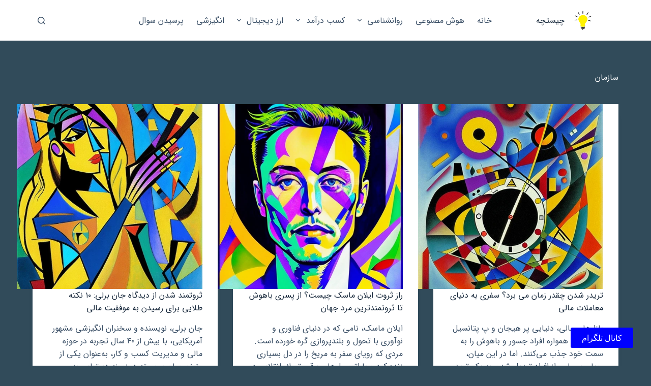

--- FILE ---
content_type: text/html; charset=UTF-8
request_url: https://chistche.ir/about/%D8%B3%D8%A7%D8%B2%D9%85%D8%A7%D9%86/
body_size: 25586
content:
<!doctype html>
<html dir="rtl" lang="fa-IR">
<head>
	
	<meta charset="UTF-8">
	<meta name="viewport" content="width=device-width, initial-scale=1, maximum-scale=5, viewport-fit=cover">
	<link rel="profile" href="https://gmpg.org/xfn/11">

	<meta name='robots' content='index, follow, max-image-preview:large, max-snippet:-1, max-video-preview:-1' />

	<!-- This site is optimized with the Yoast SEO Premium plugin v21.7 (Yoast SEO v23.0) - https://yoast.com/wordpress/plugins/seo/ -->
	<title>پاسخ به سوالات مهم درباره سازمان</title>
	<link rel="canonical" href="https://chistche.ir/about/سازمان/" />
	<meta property="og:locale" content="fa_IR" />
	<meta property="og:type" content="article" />
	<meta property="og:title" content="بایگانی‌های سازمان" />
	<meta property="og:url" content="https://chistche.ir/about/سازمان/" />
	<meta property="og:site_name" content="چیستچه" />
	<meta name="twitter:card" content="summary_large_image" />
	<script type="application/ld+json" class="yoast-schema-graph">{"@context":"https://schema.org","@graph":[{"@type":"CollectionPage","@id":"https://chistche.ir/about/%d8%b3%d8%a7%d8%b2%d9%85%d8%a7%d9%86/","url":"https://chistche.ir/about/%d8%b3%d8%a7%d8%b2%d9%85%d8%a7%d9%86/","name":"پاسخ به سوالات مهم درباره سازمان","isPartOf":{"@id":"https://chistche.ir/#website"},"primaryImageOfPage":{"@id":"https://chistche.ir/about/%d8%b3%d8%a7%d8%b2%d9%85%d8%a7%d9%86/#primaryimage"},"image":{"@id":"https://chistche.ir/about/%d8%b3%d8%a7%d8%b2%d9%85%d8%a7%d9%86/#primaryimage"},"thumbnailUrl":"https://chistche.ir/wp-content/uploads/2024/04/تریدر-شدن-چقدر-زمان-می-برد؟.webp","breadcrumb":{"@id":"https://chistche.ir/about/%d8%b3%d8%a7%d8%b2%d9%85%d8%a7%d9%86/#breadcrumb"},"inLanguage":"fa-IR"},{"@type":"ImageObject","inLanguage":"fa-IR","@id":"https://chistche.ir/about/%d8%b3%d8%a7%d8%b2%d9%85%d8%a7%d9%86/#primaryimage","url":"https://chistche.ir/wp-content/uploads/2024/04/تریدر-شدن-چقدر-زمان-می-برد؟.webp","contentUrl":"https://chistche.ir/wp-content/uploads/2024/04/تریدر-شدن-چقدر-زمان-می-برد؟.webp","width":512,"height":640,"caption":"تریدر شدن چقدر زمان می برد؟"},{"@type":"BreadcrumbList","@id":"https://chistche.ir/about/%d8%b3%d8%a7%d8%b2%d9%85%d8%a7%d9%86/#breadcrumb","itemListElement":[{"@type":"ListItem","position":1,"name":"خانه","item":"https://chistche.ir/"},{"@type":"ListItem","position":2,"name":"سازمان"}]},{"@type":"WebSite","@id":"https://chistche.ir/#website","url":"https://chistche.ir/","name":"چیستچه","description":"پاسخگوی سوالات شما","publisher":{"@id":"https://chistche.ir/#organization"},"potentialAction":[{"@type":"SearchAction","target":{"@type":"EntryPoint","urlTemplate":"https://chistche.ir/?s={search_term_string}"},"query-input":"required name=search_term_string"}],"inLanguage":"fa-IR"},{"@type":"Organization","@id":"https://chistche.ir/#organization","name":"چیستچه","url":"https://chistche.ir/","logo":{"@type":"ImageObject","inLanguage":"fa-IR","@id":"https://chistche.ir/#/schema/logo/image/","url":"https://chistche.ir/wp-content/uploads/2023/09/chistche-logo.png","contentUrl":"https://chistche.ir/wp-content/uploads/2023/09/chistche-logo.png","width":512,"height":512,"caption":"چیستچه"},"image":{"@id":"https://chistche.ir/#/schema/logo/image/"}}]}</script>
	<!-- / Yoast SEO Premium plugin. -->


<link rel="alternate" type="application/rss+xml" title="چیستچه &raquo; خوراک" href="https://chistche.ir/feed/" />
<link rel="alternate" type="application/rss+xml" title="چیستچه &raquo; خوراک دیدگاه‌ها" href="https://chistche.ir/comments/feed/" />
<link rel="alternate" type="application/rss+xml" title="چیستچه &raquo; سازمان خوراک برچسب" href="https://chistche.ir/about/%d8%b3%d8%a7%d8%b2%d9%85%d8%a7%d9%86/feed/" />
<style id='wp-img-auto-sizes-contain-inline-css'>
img:is([sizes=auto i],[sizes^="auto," i]){contain-intrinsic-size:3000px 1500px}
/*# sourceURL=wp-img-auto-sizes-contain-inline-css */
</style>
<link rel='stylesheet' id='blocksy-dynamic-global-css' href='https://chistche.ir/wp-content/uploads/blocksy/css/global.css?ver=39762' media='all' />
<style id='cf-frontend-style-inline-css'>
@font-face {
	font-family: 'sansfa';
	font-weight: 500;
	font-display: swap;
	font-fallback: Arial;
	src: url('https://chistche.ir/wp-content/uploads/2022/05/IRANSansWeb.woff2') format('woff2'),
		url('https://chistche.ir/wp-content/uploads/2022/05/IRANSansWeb.woff') format('woff');
}
@font-face {
	font-family: 'sansfa';
	font-weight: 500;
	font-display: swap;
	font-fallback: Arial;
	src: url('https://chistche.ir/wp-content/uploads/2022/05/IRANSansWeb.woff2') format('woff2'),
		url('https://chistche.ir/wp-content/uploads/2022/05/IRANSansWeb.woff') format('woff');
}
/*# sourceURL=cf-frontend-style-inline-css */
</style>
<link rel='stylesheet' id='wp-block-library-rtl-css' href='https://chistche.ir/wp-includes/css/dist/block-library/style-rtl.min.css?ver=6.9' media='all' />
<style id='wp-block-heading-inline-css'>
h1:where(.wp-block-heading).has-background,h2:where(.wp-block-heading).has-background,h3:where(.wp-block-heading).has-background,h4:where(.wp-block-heading).has-background,h5:where(.wp-block-heading).has-background,h6:where(.wp-block-heading).has-background{padding:1.25em 2.375em}h1.has-text-align-left[style*=writing-mode]:where([style*=vertical-lr]),h1.has-text-align-right[style*=writing-mode]:where([style*=vertical-rl]),h2.has-text-align-left[style*=writing-mode]:where([style*=vertical-lr]),h2.has-text-align-right[style*=writing-mode]:where([style*=vertical-rl]),h3.has-text-align-left[style*=writing-mode]:where([style*=vertical-lr]),h3.has-text-align-right[style*=writing-mode]:where([style*=vertical-rl]),h4.has-text-align-left[style*=writing-mode]:where([style*=vertical-lr]),h4.has-text-align-right[style*=writing-mode]:where([style*=vertical-rl]),h5.has-text-align-left[style*=writing-mode]:where([style*=vertical-lr]),h5.has-text-align-right[style*=writing-mode]:where([style*=vertical-rl]),h6.has-text-align-left[style*=writing-mode]:where([style*=vertical-lr]),h6.has-text-align-right[style*=writing-mode]:where([style*=vertical-rl]){rotate:180deg}
/*# sourceURL=https://chistche.ir/wp-includes/blocks/heading/style.min.css */
</style>
<style id='wp-block-paragraph-inline-css'>
.is-small-text{font-size:.875em}.is-regular-text{font-size:1em}.is-large-text{font-size:2.25em}.is-larger-text{font-size:3em}.has-drop-cap:not(:focus):first-letter{float:right;font-size:8.4em;font-style:normal;font-weight:100;line-height:.68;margin:.05em 0 0 .1em;text-transform:uppercase}body.rtl .has-drop-cap:not(:focus):first-letter{float:none;margin-right:.1em}p.has-drop-cap.has-background{overflow:hidden}:root :where(p.has-background){padding:1.25em 2.375em}:where(p.has-text-color:not(.has-link-color)) a{color:inherit}p.has-text-align-left[style*="writing-mode:vertical-lr"],p.has-text-align-right[style*="writing-mode:vertical-rl"]{rotate:180deg}
/*# sourceURL=https://chistche.ir/wp-includes/blocks/paragraph/style.min.css */
</style>
<style id='global-styles-inline-css'>
:root{--wp--preset--aspect-ratio--square: 1;--wp--preset--aspect-ratio--4-3: 4/3;--wp--preset--aspect-ratio--3-4: 3/4;--wp--preset--aspect-ratio--3-2: 3/2;--wp--preset--aspect-ratio--2-3: 2/3;--wp--preset--aspect-ratio--16-9: 16/9;--wp--preset--aspect-ratio--9-16: 9/16;--wp--preset--color--black: #000000;--wp--preset--color--cyan-bluish-gray: #abb8c3;--wp--preset--color--white: #ffffff;--wp--preset--color--pale-pink: #f78da7;--wp--preset--color--vivid-red: #cf2e2e;--wp--preset--color--luminous-vivid-orange: #ff6900;--wp--preset--color--luminous-vivid-amber: #fcb900;--wp--preset--color--light-green-cyan: #7bdcb5;--wp--preset--color--vivid-green-cyan: #00d084;--wp--preset--color--pale-cyan-blue: #8ed1fc;--wp--preset--color--vivid-cyan-blue: #0693e3;--wp--preset--color--vivid-purple: #9b51e0;--wp--preset--color--palette-color-1: var(--theme-palette-color-1, #901f9b);--wp--preset--color--palette-color-2: var(--theme-palette-color-2, #1559ed);--wp--preset--color--palette-color-3: var(--theme-palette-color-3, #3A4F66);--wp--preset--color--palette-color-4: var(--theme-palette-color-4, #192a3d);--wp--preset--color--palette-color-5: var(--theme-palette-color-5, #e1e8ed);--wp--preset--color--palette-color-6: var(--theme-palette-color-6, #f2f5f7);--wp--preset--color--palette-color-7: var(--theme-palette-color-7, #FAFBFC);--wp--preset--color--palette-color-8: var(--theme-palette-color-8, #ffffff);--wp--preset--gradient--vivid-cyan-blue-to-vivid-purple: linear-gradient(135deg,rgb(6,147,227) 0%,rgb(155,81,224) 100%);--wp--preset--gradient--light-green-cyan-to-vivid-green-cyan: linear-gradient(135deg,rgb(122,220,180) 0%,rgb(0,208,130) 100%);--wp--preset--gradient--luminous-vivid-amber-to-luminous-vivid-orange: linear-gradient(135deg,rgb(252,185,0) 0%,rgb(255,105,0) 100%);--wp--preset--gradient--luminous-vivid-orange-to-vivid-red: linear-gradient(135deg,rgb(255,105,0) 0%,rgb(207,46,46) 100%);--wp--preset--gradient--very-light-gray-to-cyan-bluish-gray: linear-gradient(135deg,rgb(238,238,238) 0%,rgb(169,184,195) 100%);--wp--preset--gradient--cool-to-warm-spectrum: linear-gradient(135deg,rgb(74,234,220) 0%,rgb(151,120,209) 20%,rgb(207,42,186) 40%,rgb(238,44,130) 60%,rgb(251,105,98) 80%,rgb(254,248,76) 100%);--wp--preset--gradient--blush-light-purple: linear-gradient(135deg,rgb(255,206,236) 0%,rgb(152,150,240) 100%);--wp--preset--gradient--blush-bordeaux: linear-gradient(135deg,rgb(254,205,165) 0%,rgb(254,45,45) 50%,rgb(107,0,62) 100%);--wp--preset--gradient--luminous-dusk: linear-gradient(135deg,rgb(255,203,112) 0%,rgb(199,81,192) 50%,rgb(65,88,208) 100%);--wp--preset--gradient--pale-ocean: linear-gradient(135deg,rgb(255,245,203) 0%,rgb(182,227,212) 50%,rgb(51,167,181) 100%);--wp--preset--gradient--electric-grass: linear-gradient(135deg,rgb(202,248,128) 0%,rgb(113,206,126) 100%);--wp--preset--gradient--midnight: linear-gradient(135deg,rgb(2,3,129) 0%,rgb(40,116,252) 100%);--wp--preset--gradient--juicy-peach: linear-gradient(to right, #ffecd2 0%, #fcb69f 100%);--wp--preset--gradient--young-passion: linear-gradient(to right, #ff8177 0%, #ff867a 0%, #ff8c7f 21%, #f99185 52%, #cf556c 78%, #b12a5b 100%);--wp--preset--gradient--true-sunset: linear-gradient(to right, #fa709a 0%, #fee140 100%);--wp--preset--gradient--morpheus-den: linear-gradient(to top, #30cfd0 0%, #330867 100%);--wp--preset--gradient--plum-plate: linear-gradient(135deg, #667eea 0%, #764ba2 100%);--wp--preset--gradient--aqua-splash: linear-gradient(15deg, #13547a 0%, #80d0c7 100%);--wp--preset--gradient--love-kiss: linear-gradient(to top, #ff0844 0%, #ffb199 100%);--wp--preset--gradient--new-retrowave: linear-gradient(to top, #3b41c5 0%, #a981bb 49%, #ffc8a9 100%);--wp--preset--gradient--plum-bath: linear-gradient(to top, #cc208e 0%, #6713d2 100%);--wp--preset--gradient--high-flight: linear-gradient(to right, #0acffe 0%, #495aff 100%);--wp--preset--gradient--teen-party: linear-gradient(-225deg, #FF057C 0%, #8D0B93 50%, #321575 100%);--wp--preset--gradient--fabled-sunset: linear-gradient(-225deg, #231557 0%, #44107A 29%, #FF1361 67%, #FFF800 100%);--wp--preset--gradient--arielle-smile: radial-gradient(circle 248px at center, #16d9e3 0%, #30c7ec 47%, #46aef7 100%);--wp--preset--gradient--itmeo-branding: linear-gradient(180deg, #2af598 0%, #009efd 100%);--wp--preset--gradient--deep-blue: linear-gradient(to right, #6a11cb 0%, #2575fc 100%);--wp--preset--gradient--strong-bliss: linear-gradient(to right, #f78ca0 0%, #f9748f 19%, #fd868c 60%, #fe9a8b 100%);--wp--preset--gradient--sweet-period: linear-gradient(to top, #3f51b1 0%, #5a55ae 13%, #7b5fac 25%, #8f6aae 38%, #a86aa4 50%, #cc6b8e 62%, #f18271 75%, #f3a469 87%, #f7c978 100%);--wp--preset--gradient--purple-division: linear-gradient(to top, #7028e4 0%, #e5b2ca 100%);--wp--preset--gradient--cold-evening: linear-gradient(to top, #0c3483 0%, #a2b6df 100%, #6b8cce 100%, #a2b6df 100%);--wp--preset--gradient--mountain-rock: linear-gradient(to right, #868f96 0%, #596164 100%);--wp--preset--gradient--desert-hump: linear-gradient(to top, #c79081 0%, #dfa579 100%);--wp--preset--gradient--ethernal-constance: linear-gradient(to top, #09203f 0%, #537895 100%);--wp--preset--gradient--happy-memories: linear-gradient(-60deg, #ff5858 0%, #f09819 100%);--wp--preset--gradient--grown-early: linear-gradient(to top, #0ba360 0%, #3cba92 100%);--wp--preset--gradient--morning-salad: linear-gradient(-225deg, #B7F8DB 0%, #50A7C2 100%);--wp--preset--gradient--night-call: linear-gradient(-225deg, #AC32E4 0%, #7918F2 48%, #4801FF 100%);--wp--preset--gradient--mind-crawl: linear-gradient(-225deg, #473B7B 0%, #3584A7 51%, #30D2BE 100%);--wp--preset--gradient--angel-care: linear-gradient(-225deg, #FFE29F 0%, #FFA99F 48%, #FF719A 100%);--wp--preset--gradient--juicy-cake: linear-gradient(to top, #e14fad 0%, #f9d423 100%);--wp--preset--gradient--rich-metal: linear-gradient(to right, #d7d2cc 0%, #304352 100%);--wp--preset--gradient--mole-hall: linear-gradient(-20deg, #616161 0%, #9bc5c3 100%);--wp--preset--gradient--cloudy-knoxville: linear-gradient(120deg, #fdfbfb 0%, #ebedee 100%);--wp--preset--gradient--soft-grass: linear-gradient(to top, #c1dfc4 0%, #deecdd 100%);--wp--preset--gradient--saint-petersburg: linear-gradient(135deg, #f5f7fa 0%, #c3cfe2 100%);--wp--preset--gradient--everlasting-sky: linear-gradient(135deg, #fdfcfb 0%, #e2d1c3 100%);--wp--preset--gradient--kind-steel: linear-gradient(-20deg, #e9defa 0%, #fbfcdb 100%);--wp--preset--gradient--over-sun: linear-gradient(60deg, #abecd6 0%, #fbed96 100%);--wp--preset--gradient--premium-white: linear-gradient(to top, #d5d4d0 0%, #d5d4d0 1%, #eeeeec 31%, #efeeec 75%, #e9e9e7 100%);--wp--preset--gradient--clean-mirror: linear-gradient(45deg, #93a5cf 0%, #e4efe9 100%);--wp--preset--gradient--wild-apple: linear-gradient(to top, #d299c2 0%, #fef9d7 100%);--wp--preset--gradient--snow-again: linear-gradient(to top, #e6e9f0 0%, #eef1f5 100%);--wp--preset--gradient--confident-cloud: linear-gradient(to top, #dad4ec 0%, #dad4ec 1%, #f3e7e9 100%);--wp--preset--gradient--glass-water: linear-gradient(to top, #dfe9f3 0%, white 100%);--wp--preset--gradient--perfect-white: linear-gradient(-225deg, #E3FDF5 0%, #FFE6FA 100%);--wp--preset--font-size--small: 13px;--wp--preset--font-size--medium: 20px;--wp--preset--font-size--large: clamp(22px, 1.375rem + ((1vw - 3.2px) * 0.625), 30px);--wp--preset--font-size--x-large: clamp(30px, 1.875rem + ((1vw - 3.2px) * 1.563), 50px);--wp--preset--font-size--xx-large: clamp(45px, 2.813rem + ((1vw - 3.2px) * 2.734), 80px);--wp--preset--spacing--20: 0.44rem;--wp--preset--spacing--30: 0.67rem;--wp--preset--spacing--40: 1rem;--wp--preset--spacing--50: 1.5rem;--wp--preset--spacing--60: 2.25rem;--wp--preset--spacing--70: 3.38rem;--wp--preset--spacing--80: 5.06rem;--wp--preset--shadow--natural: 6px 6px 9px rgba(0, 0, 0, 0.2);--wp--preset--shadow--deep: 12px 12px 50px rgba(0, 0, 0, 0.4);--wp--preset--shadow--sharp: 6px 6px 0px rgba(0, 0, 0, 0.2);--wp--preset--shadow--outlined: 6px 6px 0px -3px rgb(255, 255, 255), 6px 6px rgb(0, 0, 0);--wp--preset--shadow--crisp: 6px 6px 0px rgb(0, 0, 0);}:root { --wp--style--global--content-size: var(--theme-block-max-width);--wp--style--global--wide-size: var(--theme-block-wide-max-width); }:where(body) { margin: 0; }.wp-site-blocks > .alignleft { float: left; margin-right: 2em; }.wp-site-blocks > .alignright { float: right; margin-left: 2em; }.wp-site-blocks > .aligncenter { justify-content: center; margin-left: auto; margin-right: auto; }:where(.wp-site-blocks) > * { margin-block-start: var(--theme-content-spacing); margin-block-end: 0; }:where(.wp-site-blocks) > :first-child { margin-block-start: 0; }:where(.wp-site-blocks) > :last-child { margin-block-end: 0; }:root { --wp--style--block-gap: var(--theme-content-spacing); }:root :where(.is-layout-flow) > :first-child{margin-block-start: 0;}:root :where(.is-layout-flow) > :last-child{margin-block-end: 0;}:root :where(.is-layout-flow) > *{margin-block-start: var(--theme-content-spacing);margin-block-end: 0;}:root :where(.is-layout-constrained) > :first-child{margin-block-start: 0;}:root :where(.is-layout-constrained) > :last-child{margin-block-end: 0;}:root :where(.is-layout-constrained) > *{margin-block-start: var(--theme-content-spacing);margin-block-end: 0;}:root :where(.is-layout-flex){gap: var(--theme-content-spacing);}:root :where(.is-layout-grid){gap: var(--theme-content-spacing);}.is-layout-flow > .alignleft{float: left;margin-inline-start: 0;margin-inline-end: 2em;}.is-layout-flow > .alignright{float: right;margin-inline-start: 2em;margin-inline-end: 0;}.is-layout-flow > .aligncenter{margin-left: auto !important;margin-right: auto !important;}.is-layout-constrained > .alignleft{float: left;margin-inline-start: 0;margin-inline-end: 2em;}.is-layout-constrained > .alignright{float: right;margin-inline-start: 2em;margin-inline-end: 0;}.is-layout-constrained > .aligncenter{margin-left: auto !important;margin-right: auto !important;}.is-layout-constrained > :where(:not(.alignleft):not(.alignright):not(.alignfull)){max-width: var(--wp--style--global--content-size);margin-left: auto !important;margin-right: auto !important;}.is-layout-constrained > .alignwide{max-width: var(--wp--style--global--wide-size);}body .is-layout-flex{display: flex;}.is-layout-flex{flex-wrap: wrap;align-items: center;}.is-layout-flex > :is(*, div){margin: 0;}body .is-layout-grid{display: grid;}.is-layout-grid > :is(*, div){margin: 0;}body{padding-top: 0px;padding-right: 0px;padding-bottom: 0px;padding-left: 0px;}:root :where(.wp-element-button, .wp-block-button__link){font-style: inherit;font-weight: inherit;letter-spacing: inherit;text-transform: inherit;}.has-black-color{color: var(--wp--preset--color--black) !important;}.has-cyan-bluish-gray-color{color: var(--wp--preset--color--cyan-bluish-gray) !important;}.has-white-color{color: var(--wp--preset--color--white) !important;}.has-pale-pink-color{color: var(--wp--preset--color--pale-pink) !important;}.has-vivid-red-color{color: var(--wp--preset--color--vivid-red) !important;}.has-luminous-vivid-orange-color{color: var(--wp--preset--color--luminous-vivid-orange) !important;}.has-luminous-vivid-amber-color{color: var(--wp--preset--color--luminous-vivid-amber) !important;}.has-light-green-cyan-color{color: var(--wp--preset--color--light-green-cyan) !important;}.has-vivid-green-cyan-color{color: var(--wp--preset--color--vivid-green-cyan) !important;}.has-pale-cyan-blue-color{color: var(--wp--preset--color--pale-cyan-blue) !important;}.has-vivid-cyan-blue-color{color: var(--wp--preset--color--vivid-cyan-blue) !important;}.has-vivid-purple-color{color: var(--wp--preset--color--vivid-purple) !important;}.has-palette-color-1-color{color: var(--wp--preset--color--palette-color-1) !important;}.has-palette-color-2-color{color: var(--wp--preset--color--palette-color-2) !important;}.has-palette-color-3-color{color: var(--wp--preset--color--palette-color-3) !important;}.has-palette-color-4-color{color: var(--wp--preset--color--palette-color-4) !important;}.has-palette-color-5-color{color: var(--wp--preset--color--palette-color-5) !important;}.has-palette-color-6-color{color: var(--wp--preset--color--palette-color-6) !important;}.has-palette-color-7-color{color: var(--wp--preset--color--palette-color-7) !important;}.has-palette-color-8-color{color: var(--wp--preset--color--palette-color-8) !important;}.has-black-background-color{background-color: var(--wp--preset--color--black) !important;}.has-cyan-bluish-gray-background-color{background-color: var(--wp--preset--color--cyan-bluish-gray) !important;}.has-white-background-color{background-color: var(--wp--preset--color--white) !important;}.has-pale-pink-background-color{background-color: var(--wp--preset--color--pale-pink) !important;}.has-vivid-red-background-color{background-color: var(--wp--preset--color--vivid-red) !important;}.has-luminous-vivid-orange-background-color{background-color: var(--wp--preset--color--luminous-vivid-orange) !important;}.has-luminous-vivid-amber-background-color{background-color: var(--wp--preset--color--luminous-vivid-amber) !important;}.has-light-green-cyan-background-color{background-color: var(--wp--preset--color--light-green-cyan) !important;}.has-vivid-green-cyan-background-color{background-color: var(--wp--preset--color--vivid-green-cyan) !important;}.has-pale-cyan-blue-background-color{background-color: var(--wp--preset--color--pale-cyan-blue) !important;}.has-vivid-cyan-blue-background-color{background-color: var(--wp--preset--color--vivid-cyan-blue) !important;}.has-vivid-purple-background-color{background-color: var(--wp--preset--color--vivid-purple) !important;}.has-palette-color-1-background-color{background-color: var(--wp--preset--color--palette-color-1) !important;}.has-palette-color-2-background-color{background-color: var(--wp--preset--color--palette-color-2) !important;}.has-palette-color-3-background-color{background-color: var(--wp--preset--color--palette-color-3) !important;}.has-palette-color-4-background-color{background-color: var(--wp--preset--color--palette-color-4) !important;}.has-palette-color-5-background-color{background-color: var(--wp--preset--color--palette-color-5) !important;}.has-palette-color-6-background-color{background-color: var(--wp--preset--color--palette-color-6) !important;}.has-palette-color-7-background-color{background-color: var(--wp--preset--color--palette-color-7) !important;}.has-palette-color-8-background-color{background-color: var(--wp--preset--color--palette-color-8) !important;}.has-black-border-color{border-color: var(--wp--preset--color--black) !important;}.has-cyan-bluish-gray-border-color{border-color: var(--wp--preset--color--cyan-bluish-gray) !important;}.has-white-border-color{border-color: var(--wp--preset--color--white) !important;}.has-pale-pink-border-color{border-color: var(--wp--preset--color--pale-pink) !important;}.has-vivid-red-border-color{border-color: var(--wp--preset--color--vivid-red) !important;}.has-luminous-vivid-orange-border-color{border-color: var(--wp--preset--color--luminous-vivid-orange) !important;}.has-luminous-vivid-amber-border-color{border-color: var(--wp--preset--color--luminous-vivid-amber) !important;}.has-light-green-cyan-border-color{border-color: var(--wp--preset--color--light-green-cyan) !important;}.has-vivid-green-cyan-border-color{border-color: var(--wp--preset--color--vivid-green-cyan) !important;}.has-pale-cyan-blue-border-color{border-color: var(--wp--preset--color--pale-cyan-blue) !important;}.has-vivid-cyan-blue-border-color{border-color: var(--wp--preset--color--vivid-cyan-blue) !important;}.has-vivid-purple-border-color{border-color: var(--wp--preset--color--vivid-purple) !important;}.has-palette-color-1-border-color{border-color: var(--wp--preset--color--palette-color-1) !important;}.has-palette-color-2-border-color{border-color: var(--wp--preset--color--palette-color-2) !important;}.has-palette-color-3-border-color{border-color: var(--wp--preset--color--palette-color-3) !important;}.has-palette-color-4-border-color{border-color: var(--wp--preset--color--palette-color-4) !important;}.has-palette-color-5-border-color{border-color: var(--wp--preset--color--palette-color-5) !important;}.has-palette-color-6-border-color{border-color: var(--wp--preset--color--palette-color-6) !important;}.has-palette-color-7-border-color{border-color: var(--wp--preset--color--palette-color-7) !important;}.has-palette-color-8-border-color{border-color: var(--wp--preset--color--palette-color-8) !important;}.has-vivid-cyan-blue-to-vivid-purple-gradient-background{background: var(--wp--preset--gradient--vivid-cyan-blue-to-vivid-purple) !important;}.has-light-green-cyan-to-vivid-green-cyan-gradient-background{background: var(--wp--preset--gradient--light-green-cyan-to-vivid-green-cyan) !important;}.has-luminous-vivid-amber-to-luminous-vivid-orange-gradient-background{background: var(--wp--preset--gradient--luminous-vivid-amber-to-luminous-vivid-orange) !important;}.has-luminous-vivid-orange-to-vivid-red-gradient-background{background: var(--wp--preset--gradient--luminous-vivid-orange-to-vivid-red) !important;}.has-very-light-gray-to-cyan-bluish-gray-gradient-background{background: var(--wp--preset--gradient--very-light-gray-to-cyan-bluish-gray) !important;}.has-cool-to-warm-spectrum-gradient-background{background: var(--wp--preset--gradient--cool-to-warm-spectrum) !important;}.has-blush-light-purple-gradient-background{background: var(--wp--preset--gradient--blush-light-purple) !important;}.has-blush-bordeaux-gradient-background{background: var(--wp--preset--gradient--blush-bordeaux) !important;}.has-luminous-dusk-gradient-background{background: var(--wp--preset--gradient--luminous-dusk) !important;}.has-pale-ocean-gradient-background{background: var(--wp--preset--gradient--pale-ocean) !important;}.has-electric-grass-gradient-background{background: var(--wp--preset--gradient--electric-grass) !important;}.has-midnight-gradient-background{background: var(--wp--preset--gradient--midnight) !important;}.has-juicy-peach-gradient-background{background: var(--wp--preset--gradient--juicy-peach) !important;}.has-young-passion-gradient-background{background: var(--wp--preset--gradient--young-passion) !important;}.has-true-sunset-gradient-background{background: var(--wp--preset--gradient--true-sunset) !important;}.has-morpheus-den-gradient-background{background: var(--wp--preset--gradient--morpheus-den) !important;}.has-plum-plate-gradient-background{background: var(--wp--preset--gradient--plum-plate) !important;}.has-aqua-splash-gradient-background{background: var(--wp--preset--gradient--aqua-splash) !important;}.has-love-kiss-gradient-background{background: var(--wp--preset--gradient--love-kiss) !important;}.has-new-retrowave-gradient-background{background: var(--wp--preset--gradient--new-retrowave) !important;}.has-plum-bath-gradient-background{background: var(--wp--preset--gradient--plum-bath) !important;}.has-high-flight-gradient-background{background: var(--wp--preset--gradient--high-flight) !important;}.has-teen-party-gradient-background{background: var(--wp--preset--gradient--teen-party) !important;}.has-fabled-sunset-gradient-background{background: var(--wp--preset--gradient--fabled-sunset) !important;}.has-arielle-smile-gradient-background{background: var(--wp--preset--gradient--arielle-smile) !important;}.has-itmeo-branding-gradient-background{background: var(--wp--preset--gradient--itmeo-branding) !important;}.has-deep-blue-gradient-background{background: var(--wp--preset--gradient--deep-blue) !important;}.has-strong-bliss-gradient-background{background: var(--wp--preset--gradient--strong-bliss) !important;}.has-sweet-period-gradient-background{background: var(--wp--preset--gradient--sweet-period) !important;}.has-purple-division-gradient-background{background: var(--wp--preset--gradient--purple-division) !important;}.has-cold-evening-gradient-background{background: var(--wp--preset--gradient--cold-evening) !important;}.has-mountain-rock-gradient-background{background: var(--wp--preset--gradient--mountain-rock) !important;}.has-desert-hump-gradient-background{background: var(--wp--preset--gradient--desert-hump) !important;}.has-ethernal-constance-gradient-background{background: var(--wp--preset--gradient--ethernal-constance) !important;}.has-happy-memories-gradient-background{background: var(--wp--preset--gradient--happy-memories) !important;}.has-grown-early-gradient-background{background: var(--wp--preset--gradient--grown-early) !important;}.has-morning-salad-gradient-background{background: var(--wp--preset--gradient--morning-salad) !important;}.has-night-call-gradient-background{background: var(--wp--preset--gradient--night-call) !important;}.has-mind-crawl-gradient-background{background: var(--wp--preset--gradient--mind-crawl) !important;}.has-angel-care-gradient-background{background: var(--wp--preset--gradient--angel-care) !important;}.has-juicy-cake-gradient-background{background: var(--wp--preset--gradient--juicy-cake) !important;}.has-rich-metal-gradient-background{background: var(--wp--preset--gradient--rich-metal) !important;}.has-mole-hall-gradient-background{background: var(--wp--preset--gradient--mole-hall) !important;}.has-cloudy-knoxville-gradient-background{background: var(--wp--preset--gradient--cloudy-knoxville) !important;}.has-soft-grass-gradient-background{background: var(--wp--preset--gradient--soft-grass) !important;}.has-saint-petersburg-gradient-background{background: var(--wp--preset--gradient--saint-petersburg) !important;}.has-everlasting-sky-gradient-background{background: var(--wp--preset--gradient--everlasting-sky) !important;}.has-kind-steel-gradient-background{background: var(--wp--preset--gradient--kind-steel) !important;}.has-over-sun-gradient-background{background: var(--wp--preset--gradient--over-sun) !important;}.has-premium-white-gradient-background{background: var(--wp--preset--gradient--premium-white) !important;}.has-clean-mirror-gradient-background{background: var(--wp--preset--gradient--clean-mirror) !important;}.has-wild-apple-gradient-background{background: var(--wp--preset--gradient--wild-apple) !important;}.has-snow-again-gradient-background{background: var(--wp--preset--gradient--snow-again) !important;}.has-confident-cloud-gradient-background{background: var(--wp--preset--gradient--confident-cloud) !important;}.has-glass-water-gradient-background{background: var(--wp--preset--gradient--glass-water) !important;}.has-perfect-white-gradient-background{background: var(--wp--preset--gradient--perfect-white) !important;}.has-small-font-size{font-size: var(--wp--preset--font-size--small) !important;}.has-medium-font-size{font-size: var(--wp--preset--font-size--medium) !important;}.has-large-font-size{font-size: var(--wp--preset--font-size--large) !important;}.has-x-large-font-size{font-size: var(--wp--preset--font-size--x-large) !important;}.has-xx-large-font-size{font-size: var(--wp--preset--font-size--xx-large) !important;}
/*# sourceURL=global-styles-inline-css */
</style>

<link rel='stylesheet' id='parent-style-css' href='https://chistche.ir/wp-content/themes/blocksy/style.css?ver=6.9' media='all' />
<link rel='stylesheet' id='ct-main-styles-css' href='https://chistche.ir/wp-content/themes/blocksy/static/bundle/main.min.css?ver=2.0.58' media='all' />
<link rel='stylesheet' id='ct-page-title-styles-css' href='https://chistche.ir/wp-content/themes/blocksy/static/bundle/page-title.min.css?ver=2.0.58' media='all' />
<link rel='stylesheet' id='ct-main-rtl-styles-css' href='https://chistche.ir/wp-content/themes/blocksy/static/bundle/main-rtl.min.css?ver=2.0.58' media='all' />
<link rel='stylesheet' id='ct-elementor-styles-css' href='https://chistche.ir/wp-content/themes/blocksy/static/bundle/elementor-frontend.min.css?ver=2.0.58' media='all' />
<link rel='stylesheet' id='ct-wpforms-styles-css' href='https://chistche.ir/wp-content/themes/blocksy/static/bundle/wpforms.min.css?ver=2.0.58' media='all' />
<script src="https://chistche.ir/wp-includes/js/jquery/jquery.min.js?ver=3.7.1" id="jquery-core-js" type="dfe4b642a4830709096aabfe-text/javascript"></script>
<script src="https://chistche.ir/wp-includes/js/jquery/jquery-migrate.min.js?ver=3.4.1" id="jquery-migrate-js" type="dfe4b642a4830709096aabfe-text/javascript"></script>
<link rel="https://api.w.org/" href="https://chistche.ir/wp-json/" /><link rel="alternate" title="JSON" type="application/json" href="https://chistche.ir/wp-json/wp/v2/tags/131" /><link rel="EditURI" type="application/rsd+xml" title="RSD" href="https://chistche.ir/xmlrpc.php?rsd" />
<meta name="generator" content="WordPress 6.9" />
		<script type="dfe4b642a4830709096aabfe-text/javascript">
			( function() {
				window.onpageshow = function( event ) {
					// Defined window.wpforms means that a form exists on a page.
					// If so and back/forward button has been clicked,
					// force reload a page to prevent the submit button state stuck.
					if ( typeof window.wpforms !== 'undefined' && event.persisted ) {
						window.location.reload();
					}
				};
			}() );
		</script>
		<noscript><link rel='stylesheet' href='https://chistche.ir/wp-content/themes/blocksy/static/bundle/no-scripts.min.css' type='text/css'></noscript>
<meta name="generator" content="Elementor 3.23.1; features: e_optimized_css_loading, additional_custom_breakpoints, e_lazyload; settings: css_print_method-external, google_font-enabled, font_display-auto">
			<style>
				.e-con.e-parent:nth-of-type(n+4):not(.e-lazyloaded):not(.e-no-lazyload),
				.e-con.e-parent:nth-of-type(n+4):not(.e-lazyloaded):not(.e-no-lazyload) * {
					background-image: none !important;
				}
				@media screen and (max-height: 1024px) {
					.e-con.e-parent:nth-of-type(n+3):not(.e-lazyloaded):not(.e-no-lazyload),
					.e-con.e-parent:nth-of-type(n+3):not(.e-lazyloaded):not(.e-no-lazyload) * {
						background-image: none !important;
					}
				}
				@media screen and (max-height: 640px) {
					.e-con.e-parent:nth-of-type(n+2):not(.e-lazyloaded):not(.e-no-lazyload),
					.e-con.e-parent:nth-of-type(n+2):not(.e-lazyloaded):not(.e-no-lazyload) * {
						background-image: none !important;
					}
				}
			</style>
			<link rel="icon" href="https://chistche.ir/wp-content/uploads/2023/09/cropped-chistche-logo-1-32x32.png" sizes="32x32" />
<link rel="icon" href="https://chistche.ir/wp-content/uploads/2023/09/cropped-chistche-logo-1-192x192.png" sizes="192x192" />
<link rel="apple-touch-icon" href="https://chistche.ir/wp-content/uploads/2023/09/cropped-chistche-logo-1-180x180.png" />
<meta name="msapplication-TileImage" content="https://chistche.ir/wp-content/uploads/2023/09/cropped-chistche-logo-1-270x270.png" />
		<style id="wp-custom-css">
			html, h1, h2, h3, h4, h5, h6, pre, kbd, code, samp, label, figcaption, .wp-block-quote, .wp-block-pullquote, .price, .menu a, .ct-label, .site-title, .entry-meta, .widget-title, .contact-info, .ct-item-title, .ct-menu-badge, .entry-excerpt, .ct-post-title, .ct-breadcrumbs, .ct-header-text, .author-box-bio, .author-box-name, .site-description, .page-description, .mobile-menu a, .comment-reply-title, .ct-footer-copyright, .ct-language-switcher, .entry-summary .price, .woocommerce-tabs .tabs, .ct-shortcuts-container, .ct-widget > *, .ct-dynamic-data, .ct-dynamic-filter, .ct-search-results a, .tutor-ratings, .tutor-meta > *, .tutor-course-details-title, .tutor-course-details-actions > a, .ct-language-switcher ul[data-placement] {
	font-family: sansfa !important;
}
.button, .ct-button, .added_to_cart, .ct-button-ghost, [type="submit"], .wp-element-button, .wp-block-button__link, a.showlogin, a.restore-item, button.regform-button, button[class*="ajax"], .submit:where(:not(div.submit)), .forminator-ui[data-design="none"] .forminator-button {
	font-family: sansfa !important;
}
body, h1, h2, h3, h4, h5, h6, pre, kbd, code, samp, label, figcaption, .wp-block-quote, .wp-block-pullquote, .price, .ct-label, .site-title, .entry-meta, .widget-title, .contact-info, .ct-item-title, .ct-menu-badge, .entry-excerpt, .ct-post-title, .ct-breadcrumbs, .ct-header-text, .author-box-bio, .author-box-name, .site-description, .page-description, .mobile-menu a, .menu .ct-menu-link, .comment-reply-title, .ct-footer-copyright, .ct-language-switcher, .entry-summary .price, .woocommerce-tabs .tabs, .ct-shortcuts-container, .ct-widget>*, .ct-dynamic-data, .ct-dynamic-filter, .ct-search-results a, .tutor-ratings, .tutor-meta>*, .tutor-course-details-title, .tutor-course-details-actions>a, .ct-language-switcher ul[data-placement] {
    font-family: sansfa !important;
}
.wp-block-latest-posts li {
    margin-bottom: 30px;
    text-align: center;
		font-weight:600;
}
div.yasr-rater-stars-vv::after {
    content: "1 2 3 4 5";
    display: block;
    text-align: right;
    letter-spacing: 9px;
    font-size: 17px;
    margin: 4px;
}
h4.related-entry-title {
    text-align: center;
}
section.ct-no-results {
    background-color: white;
    padding: 40px 25px;
}
a {
    text-underline-offset: 8px;
}

@media only screen and (min-width: 991px) {
.sticky-slider-1 {
	position: fixed;
	right: 35px;
	bottom: 90px;	
	z-index: 10000;
}
.sticky-slider-2 {
	position: fixed;
	right: 35px;
	bottom: 35px;	
	z-index: 10000;
}
.sticky-slider-3 {
	position: fixed;
	left: 35px;
	bottom: 90px;	
	z-index: 10000;
}
.sticky-slider-4 {
	position: fixed;
	left: 35px;
	bottom: 35px;	
	z-index: 10000;
}
ul.entry-meta {
    text-align: left;
}
}

@media only screen and (max-width: 990px) {
.sticky-slider-1 {
	position: fixed;
	right: 10px;
	bottom: 85px;	
	z-index: 10000;
}
.sticky-slider-2 {
	position: fixed;
	right: 10px;
	bottom: 25px;	
	z-index: 10000;
}
.sticky-slider-3 {
	position: fixed;
	left: 10px;
	bottom: 85px;	
	z-index: 10000;
}
.sticky-slider-4 {
	position: fixed;
	left: 10px;
	bottom: 25px;	
	z-index: 10000;
}
	
	
	
[data-prefix="single_blog_post"] .entry-header .page-title {
	--fontSize: 24px !important;
}
[data-prefix="categories"] .entry-header .page-title {
	--fontSize: 18px !important;
	--heading-color: var(--theme-palette-color-8);
}
}

.shortm-button1{
	background-color:#fb3849;
	font-size:16px;
}
.shortm-button1:hover {
    background-color: #000000;
    font-size: 18px;
}

.shortm-button2{
	background-color:#823e8b;
	font-size:16px;
}
.shortm-button2:hover {
    background-color: #000000;
    font-size: 18px;
}

.shortm-button3{
	background-color:#ff6c00;
	font-size:16px;
}
.shortm-button3:hover {
    background-color: #000000;
    font-size: 18px;
}
.shortm-button4{
	background-color:blue;
	font-size:16px;
}
.shortm-button4:hover {
    background-color: #000000;
    font-size: 18px;
}
.pulse {
	box-shadow: 0 0 0 0 rgba(0, 0, 0, 1);
	transform: scale(1);
	animation: pulse 1s infinite;
}
@keyframes pulse {
	0% {
		box-shadow: 0 0 0 0 rgba(199, 0, 57, 0.9);
	}

	70% {
		box-shadow: 0 0 0 10px rgba(0, 0, 0, 0);
	}

	100% {
		box-shadow: 0 0 0 0 rgba(0, 0, 0, 0);
	}
}


.inline-post-link {
    display: grid;
    grid-template-columns: 30% 70%;
}
.back-color-1 {
	background-color: #0E2954;
}
.back-color-2 {
	background-color: #4C0033;
}
.back-color-3 {
	background-color: #323232;
}
.back-color-4 {
	background-color: #7D0633;
}
.inline-thumbnail {
    max-width: 100%;
    height: auto;
}

.inline-title {
    display: flex;
    flex-direction: column;
    justify-content: center;
    padding: 10px;
}
.inline-title strong {
    color: white;
		text-decoration: unset;
}

@media only screen and (min-width: 600px) {
	.inline-post-link {
    grid-template-columns: 30% 70%;
	}
	.inline-post {
    padding-left:60px;
		padding-right:60px;
	}
	.inline-title {
		padding:30px;
		font-size:18px;
	}
}
@media only screen and (max-width: 600px) {
	.inline-post-link {
    grid-template-columns: 35% 65%;
	}
	.inline-title {
		font-size:16px;
	}
}
a.inline-title {
    color: white;
}		</style>
		<noscript><style id="rocket-lazyload-nojs-css">.rll-youtube-player, [data-lazy-src]{display:none !important;}</style></noscript><style id="wpforms-css-vars-root">
				:root {
					--wpforms-field-border-radius: 3px;
--wpforms-field-border-style: solid;
--wpforms-field-border-size: 1px;
--wpforms-field-background-color: #ffffff;
--wpforms-field-border-color: rgba( 0, 0, 0, 0.25 );
--wpforms-field-border-color-spare: rgba( 0, 0, 0, 0.25 );
--wpforms-field-text-color: rgba( 0, 0, 0, 0.7 );
--wpforms-field-menu-color: #ffffff;
--wpforms-label-color: rgba( 0, 0, 0, 0.85 );
--wpforms-label-sublabel-color: rgba( 0, 0, 0, 0.55 );
--wpforms-label-error-color: #d63637;
--wpforms-button-border-radius: 3px;
--wpforms-button-border-style: none;
--wpforms-button-border-size: 1px;
--wpforms-button-background-color: #066aab;
--wpforms-button-border-color: #066aab;
--wpforms-button-text-color: #ffffff;
--wpforms-page-break-color: #066aab;
--wpforms-background-image: none;
--wpforms-background-position: center center;
--wpforms-background-repeat: no-repeat;
--wpforms-background-size: cover;
--wpforms-background-width: 100px;
--wpforms-background-height: 100px;
--wpforms-background-color: rgba( 0, 0, 0, 0 );
--wpforms-background-url: none;
--wpforms-container-padding: 0px;
--wpforms-container-border-style: none;
--wpforms-container-border-width: 1px;
--wpforms-container-border-color: #000000;
--wpforms-container-border-radius: 3px;
--wpforms-field-size-input-height: 43px;
--wpforms-field-size-input-spacing: 15px;
--wpforms-field-size-font-size: 16px;
--wpforms-field-size-line-height: 19px;
--wpforms-field-size-padding-h: 14px;
--wpforms-field-size-checkbox-size: 16px;
--wpforms-field-size-sublabel-spacing: 5px;
--wpforms-field-size-icon-size: 1;
--wpforms-label-size-font-size: 16px;
--wpforms-label-size-line-height: 19px;
--wpforms-label-size-sublabel-font-size: 14px;
--wpforms-label-size-sublabel-line-height: 17px;
--wpforms-button-size-font-size: 17px;
--wpforms-button-size-height: 41px;
--wpforms-button-size-padding-h: 15px;
--wpforms-button-size-margin-top: 10px;
--wpforms-container-shadow-size-box-shadow: none;

				}
			</style>	<script data-cfasync="false" nonce="f0dd410e-e290-4ae0-aaaf-85756a7d589f">try{(function(w,d){!function(j,k,l,m){if(j.zaraz)console.error("zaraz is loaded twice");else{j[l]=j[l]||{};j[l].executed=[];j.zaraz={deferred:[],listeners:[]};j.zaraz._v="5874";j.zaraz._n="f0dd410e-e290-4ae0-aaaf-85756a7d589f";j.zaraz.q=[];j.zaraz._f=function(n){return async function(){var o=Array.prototype.slice.call(arguments);j.zaraz.q.push({m:n,a:o})}};for(const p of["track","set","debug"])j.zaraz[p]=j.zaraz._f(p);j.zaraz.init=()=>{var q=k.getElementsByTagName(m)[0],r=k.createElement(m),s=k.getElementsByTagName("title")[0];s&&(j[l].t=k.getElementsByTagName("title")[0].text);j[l].x=Math.random();j[l].w=j.screen.width;j[l].h=j.screen.height;j[l].j=j.innerHeight;j[l].e=j.innerWidth;j[l].l=j.location.href;j[l].r=k.referrer;j[l].k=j.screen.colorDepth;j[l].n=k.characterSet;j[l].o=(new Date).getTimezoneOffset();if(j.dataLayer)for(const t of Object.entries(Object.entries(dataLayer).reduce((u,v)=>({...u[1],...v[1]}),{})))zaraz.set(t[0],t[1],{scope:"page"});j[l].q=[];for(;j.zaraz.q.length;){const w=j.zaraz.q.shift();j[l].q.push(w)}r.defer=!0;for(const x of[localStorage,sessionStorage])Object.keys(x||{}).filter(z=>z.startsWith("_zaraz_")).forEach(y=>{try{j[l]["z_"+y.slice(7)]=JSON.parse(x.getItem(y))}catch{j[l]["z_"+y.slice(7)]=x.getItem(y)}});r.referrerPolicy="origin";r.src="/cdn-cgi/zaraz/s.js?z="+btoa(encodeURIComponent(JSON.stringify(j[l])));q.parentNode.insertBefore(r,q)};["complete","interactive"].includes(k.readyState)?zaraz.init():j.addEventListener("DOMContentLoaded",zaraz.init)}}(w,d,"zarazData","script");window.zaraz._p=async d$=>new Promise(ea=>{if(d$){d$.e&&d$.e.forEach(eb=>{try{const ec=d.querySelector("script[nonce]"),ed=ec?.nonce||ec?.getAttribute("nonce"),ee=d.createElement("script");ed&&(ee.nonce=ed);ee.innerHTML=eb;ee.onload=()=>{d.head.removeChild(ee)};d.head.appendChild(ee)}catch(ef){console.error(`Error executing script: ${eb}\n`,ef)}});Promise.allSettled((d$.f||[]).map(eg=>fetch(eg[0],eg[1])))}ea()});zaraz._p({"e":["(function(w,d){})(window,document)"]});})(window,document)}catch(e){throw fetch("/cdn-cgi/zaraz/t"),e;};</script></head>


<body class="rtl archive tag tag-131 wp-custom-logo wp-embed-responsive wp-theme-blocksy wp-child-theme-blocksy-child elementor-default elementor-kit-11 ct-elementor-default-template" data-link="type-2" data-prefix="categories" data-header="type-1:sticky" data-footer="type-1">

<a class="skip-link show-on-focus" href="#main">
	پرش به محتوا</a>

<div class="ct-drawer-canvas" data-location="start">
		<div id="search-modal" class="ct-panel" data-behaviour="modal">
			<div class="ct-panel-actions">
				<button class="ct-toggle-close" data-type="type-1" aria-label="بستن پنجره‌ی جستجو">
					<svg class="ct-icon" width="12" height="12" viewBox="0 0 15 15"><path d="M1 15a1 1 0 01-.71-.29 1 1 0 010-1.41l5.8-5.8-5.8-5.8A1 1 0 011.7.29l5.8 5.8 5.8-5.8a1 1 0 011.41 1.41l-5.8 5.8 5.8 5.8a1 1 0 01-1.41 1.41l-5.8-5.8-5.8 5.8A1 1 0 011 15z"/></svg>				</button>
			</div>

			<div class="ct-panel-content">
				

<form role="search" method="get" class="ct-search-form"  action="https://chistche.ir/" aria-haspopup="listbox" data-live-results="thumbs">

	<input type="search" class="modal-field" placeholder="جستجو" value="" name="s" autocomplete="off" title="جستجو برای..." aria-label="جستجو برای...">

	<div class="ct-search-form-controls">
		
		<button type="submit" class="wp-element-button" data-button="icon" aria-label="دکمه‌ی جستجو">
			<svg class="ct-icon ct-search-button-content" aria-hidden="true" width="15" height="15" viewBox="0 0 15 15"><path d="M14.8,13.7L12,11c0.9-1.2,1.5-2.6,1.5-4.2c0-3.7-3-6.8-6.8-6.8S0,3,0,6.8s3,6.8,6.8,6.8c1.6,0,3.1-0.6,4.2-1.5l2.8,2.8c0.1,0.1,0.3,0.2,0.5,0.2s0.4-0.1,0.5-0.2C15.1,14.5,15.1,14,14.8,13.7z M1.5,6.8c0-2.9,2.4-5.2,5.2-5.2S12,3.9,12,6.8S9.6,12,6.8,12S1.5,9.6,1.5,6.8z"/></svg>
			<span class="ct-ajax-loader">
				<svg viewBox="0 0 24 24">
					<circle cx="12" cy="12" r="10" opacity="0.2" fill="none" stroke="currentColor" stroke-miterlimit="10" stroke-width="2"/>

					<path d="m12,2c5.52,0,10,4.48,10,10" fill="none" stroke="currentColor" stroke-linecap="round" stroke-miterlimit="10" stroke-width="2">
						<animateTransform
							attributeName="transform"
							attributeType="XML"
							type="rotate"
							dur="0.6s"
							from="0 12 12"
							to="360 12 12"
							repeatCount="indefinite"
						/>
					</path>
				</svg>
			</span>
		</button>

		
					<input type="hidden" name="ct_post_type" value="post:page">
		
		

		<input type="hidden" value="44b857a3b4" class="ct-live-results-nonce">	</div>

			<div class="screen-reader-text" aria-live="polite" role="status">
			بدون نتیجه		</div>
	
</form>


			</div>
		</div>

		<div id="offcanvas" class="ct-panel ct-header" data-behaviour="right-side"><div class="ct-panel-inner">
		<div class="ct-panel-actions">
			
			<button class="ct-toggle-close" data-type="type-1" aria-label="بستن کشو">
				<svg class="ct-icon" width="12" height="12" viewBox="0 0 15 15"><path d="M1 15a1 1 0 01-.71-.29 1 1 0 010-1.41l5.8-5.8-5.8-5.8A1 1 0 011.7.29l5.8 5.8 5.8-5.8a1 1 0 011.41 1.41l-5.8 5.8 5.8 5.8a1 1 0 01-1.41 1.41l-5.8-5.8-5.8 5.8A1 1 0 011 15z"/></svg>
			</button>
		</div>
		<div class="ct-panel-content" data-device="desktop"><div class="ct-panel-content-inner"></div></div><div class="ct-panel-content" data-device="mobile"><div class="ct-panel-content-inner">
<nav
	class="mobile-menu has-submenu"
	data-id="mobile-menu" data-interaction="click" data-toggle-type="type-1" data-submenu-dots="yes"	aria-label="منوی جانبی">
	<ul id="menu-%da%86%db%8c%d8%b3%d8%aa%da%86%d9%87-1" role="menubar"><li class="menu-item menu-item-type-custom menu-item-object-custom menu-item-home menu-item-113" role="none"><a href="https://chistche.ir/" class="ct-menu-link" role="menuitem">خانه</a></li>
<li class="menu-item menu-item-type-custom menu-item-object-custom menu-item-635" role="none"><a href="https://chistche.ir/about/هوش-مصنوعی/" class="ct-menu-link" role="menuitem">هوش مصنوعی</a></li>
<li class="menu-item menu-item-type-custom menu-item-object-custom menu-item-has-children menu-item-863" role="none"><span class="ct-sub-menu-parent"><a href="https://chistche.ir/about/روانشناسی/" class="ct-menu-link" role="menuitem">روانشناسی</a><button class="ct-toggle-dropdown-mobile" aria-label="باز کردن فهرست کشویی" aria-haspopup="true" aria-expanded="false" role="menuitem"><svg class="ct-icon toggle-icon-1" width="15" height="15" viewBox="0 0 15 15"><path d="M3.9,5.1l3.6,3.6l3.6-3.6l1.4,0.7l-5,5l-5-5L3.9,5.1z"/></svg></button></span>
<ul class="sub-menu" role="menu">
	<li class="menu-item menu-item-type-custom menu-item-object-custom menu-item-553" role="none"><a href="https://chistche.ir/about/هیپنوتیزم/" class="ct-menu-link" role="menuitem">هیپنوتیزم</a></li>
</ul>
</li>
<li class="menu-item menu-item-type-custom menu-item-object-custom menu-item-has-children menu-item-1159" role="none"><span class="ct-sub-menu-parent"><a href="https://chistche.ir/about/کسب-درآمد/" class="ct-menu-link" role="menuitem">کسب درآمد</a><button class="ct-toggle-dropdown-mobile" aria-label="باز کردن فهرست کشویی" aria-haspopup="true" aria-expanded="false" role="menuitem"><svg class="ct-icon toggle-icon-1" width="15" height="15" viewBox="0 0 15 15"><path d="M3.9,5.1l3.6,3.6l3.6-3.6l1.4,0.7l-5,5l-5-5L3.9,5.1z"/></svg></button></span>
<ul class="sub-menu" role="menu">
	<li class="menu-item menu-item-type-custom menu-item-object-custom menu-item-1160" role="none"><a href="https://chistche.ir/about/ثروت/" class="ct-menu-link" role="menuitem">ثروت</a></li>
</ul>
</li>
<li class="menu-item menu-item-type-custom menu-item-object-custom menu-item-has-children menu-item-364" role="none"><span class="ct-sub-menu-parent"><a href="https://chistche.ir/about/%D8%A7%D8%B1%D8%B2-%D8%AF%DB%8C%D8%AC%DB%8C%D8%AA%D8%A7%D9%84/" class="ct-menu-link" role="menuitem">ارز دیجیتال</a><button class="ct-toggle-dropdown-mobile" aria-label="باز کردن فهرست کشویی" aria-haspopup="true" aria-expanded="false" role="menuitem"><svg class="ct-icon toggle-icon-1" width="15" height="15" viewBox="0 0 15 15"><path d="M3.9,5.1l3.6,3.6l3.6-3.6l1.4,0.7l-5,5l-5-5L3.9,5.1z"/></svg></button></span>
<ul class="sub-menu" role="menu">
	<li class="menu-item menu-item-type-custom menu-item-object-custom menu-item-363" role="none"><a href="https://chistche.ir/about/%D8%A8%DB%8C%D8%AA-%DA%A9%D9%88%DB%8C%D9%86/" class="ct-menu-link" role="menuitem">بیت کوین</a></li>
	<li class="menu-item menu-item-type-custom menu-item-object-custom menu-item-610" role="none"><a href="https://chistche.ir/about/ترید/" class="ct-menu-link" role="menuitem">ترید</a></li>
	<li class="menu-item menu-item-type-custom menu-item-object-custom menu-item-1163" role="none"><a href="https://chistche.ir/about/صرافی/" class="ct-menu-link" role="menuitem">صرافی</a></li>
	<li class="menu-item menu-item-type-custom menu-item-object-custom menu-item-365" role="none"><a href="https://chistche.ir/about/NFT/" class="ct-menu-link" role="menuitem">NFT</a></li>
</ul>
</li>
<li class="menu-item menu-item-type-custom menu-item-object-custom menu-item-1438" role="none"><a href="https://chistche.ir/about/انگیزشی/" class="ct-menu-link" role="menuitem">انگیزشی</a></li>
<li class="menu-item menu-item-type-post_type menu-item-object-page menu-item-1437" role="none"><a href="https://chistche.ir/new-question/" class="ct-menu-link" role="menuitem">پرسیدن سوال</a></li>
</ul></nav>

</div></div></div></div></div>
<div id="main-container">
	<header id="header" class="ct-header" data-id="type-1" itemscope="" itemtype="https://schema.org/WPHeader"><div data-device="desktop"><div class="ct-sticky-container"><div data-sticky="shrink"><div data-row="middle" data-column-set="3"><div class="ct-container"><div data-column="start" data-placements="1"><div data-items="primary">
<div	class="site-branding"
	data-id="logo"	data-logo="left"	itemscope="itemscope" itemtype="https://schema.org/Organization">

			<a href="https://chistche.ir/" class="site-logo-container" rel="home" itemprop="url" ><img fetchpriority="high" width="512" height="512" src="data:image/svg+xml,%3Csvg%20xmlns='http://www.w3.org/2000/svg'%20viewBox='0%200%20512%20512'%3E%3C/svg%3E" class="default-logo" alt="چیست چه" decoding="async" data-lazy-srcset="https://chistche.ir/wp-content/uploads/2023/09/chistche-logo.png 512w, https://chistche.ir/wp-content/uploads/2023/09/chistche-logo-300x300.png 300w, https://chistche.ir/wp-content/uploads/2023/09/chistche-logo-150x150.png 150w, https://chistche.ir/wp-content/uploads/2023/09/chistche-logo-120x120.png 120w" data-lazy-sizes="(max-width: 512px) 100vw, 512px" data-lazy-src="https://chistche.ir/wp-content/uploads/2023/09/chistche-logo.png" /><noscript><img fetchpriority="high" width="512" height="512" src="https://chistche.ir/wp-content/uploads/2023/09/chistche-logo.png" class="default-logo" alt="چیست چه" decoding="async" srcset="https://chistche.ir/wp-content/uploads/2023/09/chistche-logo.png 512w, https://chistche.ir/wp-content/uploads/2023/09/chistche-logo-300x300.png 300w, https://chistche.ir/wp-content/uploads/2023/09/chistche-logo-150x150.png 150w, https://chistche.ir/wp-content/uploads/2023/09/chistche-logo-120x120.png 120w" sizes="(max-width: 512px) 100vw, 512px" /></noscript></a>	
			<div class="site-title-container">
							<span class="site-title " itemprop="name">
					<a href="https://chistche.ir/" rel="home" itemprop="url">
						چیستچه					</a>
				</span>
			
					</div>
	  </div>

</div></div><div data-column="middle"><div data-items="">
<nav
	id="header-menu-1"
	class="header-menu-1"
	data-id="menu" data-interaction="hover"	data-menu="type-1"
	data-dropdown="type-1:simple"		data-responsive="no"	itemscope="" itemtype="https://schema.org/SiteNavigationElement"	aria-label="فهرست سربرگ">

	<ul id="menu-%da%86%db%8c%d8%b3%d8%aa%da%86%d9%87" class="menu" role="menubar"><li id="menu-item-113" class="menu-item menu-item-type-custom menu-item-object-custom menu-item-home menu-item-113" role="none"><a href="https://chistche.ir/" class="ct-menu-link" role="menuitem">خانه</a></li>
<li id="menu-item-635" class="menu-item menu-item-type-custom menu-item-object-custom menu-item-635" role="none"><a href="https://chistche.ir/about/هوش-مصنوعی/" class="ct-menu-link" role="menuitem">هوش مصنوعی</a></li>
<li id="menu-item-863" class="menu-item menu-item-type-custom menu-item-object-custom menu-item-has-children menu-item-863 animated-submenu-block" role="none"><a href="https://chistche.ir/about/روانشناسی/" class="ct-menu-link" role="menuitem">روانشناسی<span class="ct-toggle-dropdown-desktop"><svg class="ct-icon" width="8" height="8" viewBox="0 0 15 15"><path d="M2.1,3.2l5.4,5.4l5.4-5.4L15,4.3l-7.5,7.5L0,4.3L2.1,3.2z"/></svg></span></a><button class="ct-toggle-dropdown-desktop-ghost" aria-label="باز کردن فهرست کشویی" aria-haspopup="true" aria-expanded="false" role="menuitem"></button>
<ul class="sub-menu" role="menu">
	<li id="menu-item-553" class="menu-item menu-item-type-custom menu-item-object-custom menu-item-553" role="none"><a href="https://chistche.ir/about/هیپنوتیزم/" class="ct-menu-link" role="menuitem">هیپنوتیزم</a></li>
</ul>
</li>
<li id="menu-item-1159" class="menu-item menu-item-type-custom menu-item-object-custom menu-item-has-children menu-item-1159 animated-submenu-block" role="none"><a href="https://chistche.ir/about/کسب-درآمد/" class="ct-menu-link" role="menuitem">کسب درآمد<span class="ct-toggle-dropdown-desktop"><svg class="ct-icon" width="8" height="8" viewBox="0 0 15 15"><path d="M2.1,3.2l5.4,5.4l5.4-5.4L15,4.3l-7.5,7.5L0,4.3L2.1,3.2z"/></svg></span></a><button class="ct-toggle-dropdown-desktop-ghost" aria-label="باز کردن فهرست کشویی" aria-haspopup="true" aria-expanded="false" role="menuitem"></button>
<ul class="sub-menu" role="menu">
	<li id="menu-item-1160" class="menu-item menu-item-type-custom menu-item-object-custom menu-item-1160" role="none"><a href="https://chistche.ir/about/ثروت/" class="ct-menu-link" role="menuitem">ثروت</a></li>
</ul>
</li>
<li id="menu-item-364" class="menu-item menu-item-type-custom menu-item-object-custom menu-item-has-children menu-item-364 animated-submenu-block" role="none"><a href="https://chistche.ir/about/%D8%A7%D8%B1%D8%B2-%D8%AF%DB%8C%D8%AC%DB%8C%D8%AA%D8%A7%D9%84/" class="ct-menu-link" role="menuitem">ارز دیجیتال<span class="ct-toggle-dropdown-desktop"><svg class="ct-icon" width="8" height="8" viewBox="0 0 15 15"><path d="M2.1,3.2l5.4,5.4l5.4-5.4L15,4.3l-7.5,7.5L0,4.3L2.1,3.2z"/></svg></span></a><button class="ct-toggle-dropdown-desktop-ghost" aria-label="باز کردن فهرست کشویی" aria-haspopup="true" aria-expanded="false" role="menuitem"></button>
<ul class="sub-menu" role="menu">
	<li id="menu-item-363" class="menu-item menu-item-type-custom menu-item-object-custom menu-item-363" role="none"><a href="https://chistche.ir/about/%D8%A8%DB%8C%D8%AA-%DA%A9%D9%88%DB%8C%D9%86/" class="ct-menu-link" role="menuitem">بیت کوین</a></li>
	<li id="menu-item-610" class="menu-item menu-item-type-custom menu-item-object-custom menu-item-610" role="none"><a href="https://chistche.ir/about/ترید/" class="ct-menu-link" role="menuitem">ترید</a></li>
	<li id="menu-item-1163" class="menu-item menu-item-type-custom menu-item-object-custom menu-item-1163" role="none"><a href="https://chistche.ir/about/صرافی/" class="ct-menu-link" role="menuitem">صرافی</a></li>
	<li id="menu-item-365" class="menu-item menu-item-type-custom menu-item-object-custom menu-item-365" role="none"><a href="https://chistche.ir/about/NFT/" class="ct-menu-link" role="menuitem">NFT</a></li>
</ul>
</li>
<li id="menu-item-1438" class="menu-item menu-item-type-custom menu-item-object-custom menu-item-1438" role="none"><a href="https://chistche.ir/about/انگیزشی/" class="ct-menu-link" role="menuitem">انگیزشی</a></li>
<li id="menu-item-1437" class="menu-item menu-item-type-post_type menu-item-object-page menu-item-1437" role="none"><a href="https://chistche.ir/new-question/" class="ct-menu-link" role="menuitem">پرسیدن سوال</a></li>
</ul></nav>

</div></div><div data-column="end" data-placements="1"><div data-items="primary">
<button
	data-toggle-panel="#search-modal"
	class="ct-header-search ct-toggle "
	aria-label="جستجو"
	data-label="left"
	data-id="search">

	<span class="ct-label ct-hidden-sm ct-hidden-md ct-hidden-lg">جستجو</span>

	<svg class="ct-icon" aria-hidden="true" width="15" height="15" viewBox="0 0 15 15"><path d="M14.8,13.7L12,11c0.9-1.2,1.5-2.6,1.5-4.2c0-3.7-3-6.8-6.8-6.8S0,3,0,6.8s3,6.8,6.8,6.8c1.6,0,3.1-0.6,4.2-1.5l2.8,2.8c0.1,0.1,0.3,0.2,0.5,0.2s0.4-0.1,0.5-0.2C15.1,14.5,15.1,14,14.8,13.7z M1.5,6.8c0-2.9,2.4-5.2,5.2-5.2S12,3.9,12,6.8S9.6,12,6.8,12S1.5,9.6,1.5,6.8z"/></svg></button>
</div></div></div></div></div></div></div><div data-device="mobile"><div class="ct-sticky-container"><div data-sticky="shrink"><div data-row="middle" data-column-set="2"><div class="ct-container"><div data-column="start" data-placements="1"><div data-items="primary">
<div	class="site-branding"
	data-id="logo"	data-logo="left"	>

			<a href="https://chistche.ir/" class="site-logo-container" rel="home" itemprop="url" ><img fetchpriority="high" width="512" height="512" src="data:image/svg+xml,%3Csvg%20xmlns='http://www.w3.org/2000/svg'%20viewBox='0%200%20512%20512'%3E%3C/svg%3E" class="default-logo" alt="چیست چه" decoding="async" data-lazy-srcset="https://chistche.ir/wp-content/uploads/2023/09/chistche-logo.png 512w, https://chistche.ir/wp-content/uploads/2023/09/chistche-logo-300x300.png 300w, https://chistche.ir/wp-content/uploads/2023/09/chistche-logo-150x150.png 150w, https://chistche.ir/wp-content/uploads/2023/09/chistche-logo-120x120.png 120w" data-lazy-sizes="(max-width: 512px) 100vw, 512px" data-lazy-src="https://chistche.ir/wp-content/uploads/2023/09/chistche-logo.png" /><noscript><img fetchpriority="high" width="512" height="512" src="https://chistche.ir/wp-content/uploads/2023/09/chistche-logo.png" class="default-logo" alt="چیست چه" decoding="async" srcset="https://chistche.ir/wp-content/uploads/2023/09/chistche-logo.png 512w, https://chistche.ir/wp-content/uploads/2023/09/chistche-logo-300x300.png 300w, https://chistche.ir/wp-content/uploads/2023/09/chistche-logo-150x150.png 150w, https://chistche.ir/wp-content/uploads/2023/09/chistche-logo-120x120.png 120w" sizes="(max-width: 512px) 100vw, 512px" /></noscript></a>	
			<div class="site-title-container">
							<span class="site-title " >
					<a href="https://chistche.ir/" rel="home" >
						چیستچه					</a>
				</span>
			
					</div>
	  </div>

</div></div><div data-column="end" data-placements="1"><div data-items="primary">
<button
	data-toggle-panel="#search-modal"
	class="ct-header-search ct-toggle "
	aria-label="جستجو"
	data-label="left"
	data-id="search">

	<span class="ct-label ct-hidden-sm ct-hidden-md ct-hidden-lg">جستجو</span>

	<svg class="ct-icon" aria-hidden="true" width="15" height="15" viewBox="0 0 15 15"><path d="M14.8,13.7L12,11c0.9-1.2,1.5-2.6,1.5-4.2c0-3.7-3-6.8-6.8-6.8S0,3,0,6.8s3,6.8,6.8,6.8c1.6,0,3.1-0.6,4.2-1.5l2.8,2.8c0.1,0.1,0.3,0.2,0.5,0.2s0.4-0.1,0.5-0.2C15.1,14.5,15.1,14,14.8,13.7z M1.5,6.8c0-2.9,2.4-5.2,5.2-5.2S12,3.9,12,6.8S9.6,12,6.8,12S1.5,9.6,1.5,6.8z"/></svg></button>

<button
	data-toggle-panel="#offcanvas"
	class="ct-header-trigger ct-toggle "
	data-design="simple"
	data-label="right"
	aria-label="منو"
	data-id="trigger">

	<span class="ct-label ct-hidden-sm ct-hidden-md ct-hidden-lg">منو</span>

	<svg
		class="ct-icon"
		width="18" height="14" viewBox="0 0 18 14"
		aria-hidden="true"
		data-type="type-1">

		<rect y="0.00" width="18" height="1.7" rx="1"/>
		<rect y="6.15" width="18" height="1.7" rx="1"/>
		<rect y="12.3" width="18" height="1.7" rx="1"/>
	</svg>
</button>
</div></div></div></div></div></div></div></header>
	<main id="main" class="site-main hfeed" itemscope="itemscope" itemtype="https://schema.org/CreativeWork">

		
<div class="ct-container"  data-vertical-spacing="top:bottom">
	<section >
		
<div class="hero-section" data-type="type-1">
			<header class="entry-header">
			<h1 class="page-title" title="سازمان" itemprop="headline">سازمان</h1>		</header>
	</div>
<div class="entries" data-archive="default" data-layout="grid" data-cards="boxed"  ><article class="entry-card card-content post-1367 post type-post status-publish format-standard has-post-thumbnail hentry category-1 tag-33 tag-17 tag-247 tag-464 tag-634 tag-625 tag-626 tag-171 tag-303 tag-196 tag-75 tag-628 tag-131 tag-117 tag-60 tag-655 tag-323 tag-96 tag-242 tag-627 tag-147 tag-87" ><a class="ct-media-container boundless-image" href="https://chistche.ir/%d8%aa%d8%b1%db%8c%d8%af%d8%b1-%d8%b4%d8%af%d9%86-%da%86%d9%82%d8%af%d8%b1-%d8%b2%d9%85%d8%a7%d9%86-%d9%85%db%8c-%d8%a8%d8%b1%d8%af/" aria-label="تریدر شدن چقدر زمان می برد؟ سفری به دنیای معاملات مالی" tabindex="-1"><img width="512" height="640" src="data:image/svg+xml,%3Csvg%20xmlns='http://www.w3.org/2000/svg'%20viewBox='0%200%20512%20640'%3E%3C/svg%3E" class="attachment-medium_large size-medium_large wp-post-image" alt="تریدر شدن چقدر زمان می برد؟" decoding="async" data-lazy-srcset="https://chistche.ir/wp-content/uploads/2024/04/تریدر-شدن-چقدر-زمان-می-برد؟.webp 512w, https://chistche.ir/wp-content/uploads/2024/04/تریدر-شدن-چقدر-زمان-می-برد؟-240x300.webp 240w" data-lazy-sizes="auto, (max-width: 512px) 100vw, 512px" itemprop="image" style="aspect-ratio: 1/1;" data-lazy-src="https://chistche.ir/wp-content/uploads/2024/04/تریدر-شدن-چقدر-زمان-می-برد؟.webp" /><noscript><img loading="lazy" width="512" height="640" src="https://chistche.ir/wp-content/uploads/2024/04/تریدر-شدن-چقدر-زمان-می-برد؟.webp" class="attachment-medium_large size-medium_large wp-post-image" alt="تریدر شدن چقدر زمان می برد؟" loading="lazy" decoding="async" srcset="https://chistche.ir/wp-content/uploads/2024/04/تریدر-شدن-چقدر-زمان-می-برد؟.webp 512w, https://chistche.ir/wp-content/uploads/2024/04/تریدر-شدن-چقدر-زمان-می-برد؟-240x300.webp 240w" sizes="auto, (max-width: 512px) 100vw, 512px" itemprop="image" style="aspect-ratio: 1/1;" /></noscript></a><h2 class="entry-title"><a href="https://chistche.ir/%d8%aa%d8%b1%db%8c%d8%af%d8%b1-%d8%b4%d8%af%d9%86-%da%86%d9%82%d8%af%d8%b1-%d8%b2%d9%85%d8%a7%d9%86-%d9%85%db%8c-%d8%a8%d8%b1%d8%af/" rel="bookmark">تریدر شدن چقدر زمان می برد؟ سفری به دنیای معاملات مالی</a></h2><div class="entry-excerpt"><p>بازارهای مالی، دنیایی پر هیجان و پ پتانسیل هستند که همواره افراد جسور و باهوش را به سمت خود جذب می‌کنند. اما در این میان، رویای بسیاری از افراد تبدیل شدن به یک تریدر حرفه ای است. کسی که بتواند با دانش و مهارت خود، از نوسانات بازار کسب درآمد کند. سوالی که ذهن هر تازه‌کاری را درگیر می‌کند این است که تریدر شدن چقدر زمان می برد؟ متاسفانه پاسخ واحدی به این سوال وجود ندارد. مسیر تبدیل شدن به…</p>
</div><a class="entry-button ct-button" href="https://chistche.ir/%d8%aa%d8%b1%db%8c%d8%af%d8%b1-%d8%b4%d8%af%d9%86-%da%86%d9%82%d8%af%d8%b1-%d8%b2%d9%85%d8%a7%d9%86-%d9%85%db%8c-%d8%a8%d8%b1%d8%af/">مشاهده پاسخ<span class="screen-reader-text">تریدر شدن چقدر زمان می برد؟ سفری به دنیای معاملات مالی</span></a></article><article class="entry-card card-content post-1328 post type-post status-publish format-standard has-post-thumbnail hentry category-1 tag-184 tag-281 tag-252 tag-22 tag-603 tag-61 tag-476 tag-208 tag-69 tag-21 tag-44 tag-206 tag-654 tag-658 tag-362 tag-151 tag-540 tag-470 tag-322 tag-241 tag-629 tag-95 tag-628 tag-131 tag-23 tag-94 tag-314 tag-67 tag-117 tag-35 tag-76 tag-305 tag-115 tag-60 tag-457 tag-452 tag-647 tag-147 tag-36 tag-135 tag-49" ><a class="ct-media-container boundless-image" href="https://chistche.ir/%d8%b1%d8%a7%d8%b2-%d8%ab%d8%b1%d9%88%d8%aa-%d8%a7%db%8c%d9%84%d8%a7%d9%86-%d9%85%d8%a7%d8%b3%da%a9-%da%86%db%8c%d8%b3%d8%aa/" aria-label="راز ثروت ایلان ماسک چیست؟ از پسری باهوش تا ثروتمندترین مرد جهان" tabindex="-1"><img width="512" height="640" src="data:image/svg+xml,%3Csvg%20xmlns='http://www.w3.org/2000/svg'%20viewBox='0%200%20512%20640'%3E%3C/svg%3E" class="attachment-medium_large size-medium_large wp-post-image" alt="راز ثروت ایلان ماسک چیست" decoding="async" data-lazy-srcset="https://chistche.ir/wp-content/uploads/2024/03/راز-ثروت-ایلان-ماسک-چیست.webp 512w, https://chistche.ir/wp-content/uploads/2024/03/راز-ثروت-ایلان-ماسک-چیست-240x300.webp 240w" data-lazy-sizes="auto, (max-width: 512px) 100vw, 512px" itemprop="image" style="aspect-ratio: 1/1;" data-lazy-src="https://chistche.ir/wp-content/uploads/2024/03/راز-ثروت-ایلان-ماسک-چیست.webp" /><noscript><img loading="lazy" width="512" height="640" src="https://chistche.ir/wp-content/uploads/2024/03/راز-ثروت-ایلان-ماسک-چیست.webp" class="attachment-medium_large size-medium_large wp-post-image" alt="راز ثروت ایلان ماسک چیست" loading="lazy" decoding="async" srcset="https://chistche.ir/wp-content/uploads/2024/03/راز-ثروت-ایلان-ماسک-چیست.webp 512w, https://chistche.ir/wp-content/uploads/2024/03/راز-ثروت-ایلان-ماسک-چیست-240x300.webp 240w" sizes="auto, (max-width: 512px) 100vw, 512px" itemprop="image" style="aspect-ratio: 1/1;" /></noscript></a><h2 class="entry-title"><a href="https://chistche.ir/%d8%b1%d8%a7%d8%b2-%d8%ab%d8%b1%d9%88%d8%aa-%d8%a7%db%8c%d9%84%d8%a7%d9%86-%d9%85%d8%a7%d8%b3%da%a9-%da%86%db%8c%d8%b3%d8%aa/" rel="bookmark">راز ثروت ایلان ماسک چیست؟ از پسری باهوش تا ثروتمندترین مرد جهان</a></h2><div class="entry-excerpt"><p>ایلان ماسک، نامی که در دنیای فناوری و نوآوری با تحول و بلندپروازی گره خورده است. مردی که رویای سفر به مریخ را در دل بسیاری زنده کرد و با اتومبیل‌های برقی تسلا، انقلابی در صنعت حمل و نقل رقم زد. اما ثروت هنگفت او از کجا نشأت می‌گیرد؟ در این مقاله، سفری خواهیم داشت به دنیای تجارت و ذهن خلاق ایلان ماسک تا رمز و راز ثروت نجومی او را کشف کنیم. ارزش فعلی ثروت ایلان ماسک در مارس…</p>
</div><a class="entry-button ct-button" href="https://chistche.ir/%d8%b1%d8%a7%d8%b2-%d8%ab%d8%b1%d9%88%d8%aa-%d8%a7%db%8c%d9%84%d8%a7%d9%86-%d9%85%d8%a7%d8%b3%da%a9-%da%86%db%8c%d8%b3%d8%aa/">مشاهده پاسخ<span class="screen-reader-text">راز ثروت ایلان ماسک چیست؟ از پسری باهوش تا ثروتمندترین مرد جهان</span></a></article><article class="entry-card card-content post-1244 post type-post status-publish format-standard has-post-thumbnail hentry category-1 tag-193 tag-17 tag-252 tag-22 tag-648 tag-251 tag-381 tag-101 tag-208 tag-69 tag-171 tag-654 tag-658 tag-196 tag-205 tag-211 tag-628 tag-131 tag-187 tag-60 tag-655 tag-96 tag-147 tag-87" ><a class="ct-media-container boundless-image" href="https://chistche.ir/%d8%ab%d8%b1%d9%88%d8%aa%d9%85%d9%86%d8%af-%d8%b4%d8%af%d9%86-%d8%a7%d8%b2-%d8%af%db%8c%d8%af%da%af%d8%a7%d9%87-%d8%ac%d8%a7%d9%86-%d8%a8%d8%b1%d9%84%db%8c/" aria-label="ثروتمند شدن از دیدگاه جان برلی: ۱۰ نکته طلایی برای رسیدن به موفقیت مالی" tabindex="-1"><img width="512" height="640" src="data:image/svg+xml,%3Csvg%20xmlns='http://www.w3.org/2000/svg'%20viewBox='0%200%20512%20640'%3E%3C/svg%3E" class="attachment-medium_large size-medium_large wp-post-image" alt="ثروتمند شدن از دیدگاه جان برلی ۱۰ نکته طلایی برای رسیدن به موفقیت مالی" decoding="async" data-lazy-srcset="https://chistche.ir/wp-content/uploads/2024/01/ثروتمند-شدن-از-دیدگاه-جان-برلی-۱۰-نکته-طلایی.webp 512w, https://chistche.ir/wp-content/uploads/2024/01/ثروتمند-شدن-از-دیدگاه-جان-برلی-۱۰-نکته-طلایی-240x300.webp 240w" data-lazy-sizes="auto, (max-width: 512px) 100vw, 512px" itemprop="image" style="aspect-ratio: 1/1;" data-lazy-src="https://chistche.ir/wp-content/uploads/2024/01/ثروتمند-شدن-از-دیدگاه-جان-برلی-۱۰-نکته-طلایی.webp" /><noscript><img loading="lazy" width="512" height="640" src="https://chistche.ir/wp-content/uploads/2024/01/ثروتمند-شدن-از-دیدگاه-جان-برلی-۱۰-نکته-طلایی.webp" class="attachment-medium_large size-medium_large wp-post-image" alt="ثروتمند شدن از دیدگاه جان برلی ۱۰ نکته طلایی برای رسیدن به موفقیت مالی" loading="lazy" decoding="async" srcset="https://chistche.ir/wp-content/uploads/2024/01/ثروتمند-شدن-از-دیدگاه-جان-برلی-۱۰-نکته-طلایی.webp 512w, https://chistche.ir/wp-content/uploads/2024/01/ثروتمند-شدن-از-دیدگاه-جان-برلی-۱۰-نکته-طلایی-240x300.webp 240w" sizes="auto, (max-width: 512px) 100vw, 512px" itemprop="image" style="aspect-ratio: 1/1;" /></noscript></a><h2 class="entry-title"><a href="https://chistche.ir/%d8%ab%d8%b1%d9%88%d8%aa%d9%85%d9%86%d8%af-%d8%b4%d8%af%d9%86-%d8%a7%d8%b2-%d8%af%db%8c%d8%af%da%af%d8%a7%d9%87-%d8%ac%d8%a7%d9%86-%d8%a8%d8%b1%d9%84%db%8c/" rel="bookmark">ثروتمند شدن از دیدگاه جان برلی: ۱۰ نکته طلایی برای رسیدن به موفقیت مالی</a></h2><div class="entry-excerpt"><p>جان برلی، نویسنده و سخنران انگیزشی مشهور آمریکایی، با بیش از ۴۰ سال تجربه در حوزه مالی و مدیریت کسب و کار، به‌عنوان یکی از متخصصان برجسته در زمینه دستیابی به موفقیت مالی شناخته می‌شود. او با ارائه توصیه‌های کاربردی و ساده، به میلیون‌ها نفر در سراسر جهان کمک کرده است تا به اهداف مالی خود دست یابند. در این مقاله، ۱۰ نکته طلایی از دیدگاه جان برلی را برای شما گردآوری کرده‌ایم که می‌توانند شما را در مسیر رسیدن…</p>
</div><a class="entry-button ct-button" href="https://chistche.ir/%d8%ab%d8%b1%d9%88%d8%aa%d9%85%d9%86%d8%af-%d8%b4%d8%af%d9%86-%d8%a7%d8%b2-%d8%af%db%8c%d8%af%da%af%d8%a7%d9%87-%d8%ac%d8%a7%d9%86-%d8%a8%d8%b1%d9%84%db%8c/">مشاهده پاسخ<span class="screen-reader-text">ثروتمند شدن از دیدگاه جان برلی: ۱۰ نکته طلایی برای رسیدن به موفقیت مالی</span></a></article><article class="entry-card card-content post-1019 post type-post status-publish format-standard has-post-thumbnail hentry category-1 tag-542 tag-17 tag-61 tag-27 tag-153 tag-121 tag-38 tag-131 tag-135" ><a class="ct-media-container boundless-image" href="https://chistche.ir/%d9%88%d8%a7%d9%82%d8%b9%db%8c%d8%aa-%d8%ba%d9%85-%d8%a7%d9%86%da%af%db%8c%d8%b2-%d9%86%d8%b3%d9%84-%d9%85%d8%a7-%da%86%db%8c%d8%b3%d8%aa%d8%9f/" aria-label="واقعیت غم انگیز نسل ما چیست؟" tabindex="-1"><img width="512" height="640" src="data:image/svg+xml,%3Csvg%20xmlns='http://www.w3.org/2000/svg'%20viewBox='0%200%20512%20640'%3E%3C/svg%3E" class="attachment-medium_large size-medium_large wp-post-image" alt="واقعیت غم انگیز نسل ما چیست؟" decoding="async" data-lazy-srcset="https://chistche.ir/wp-content/uploads/2023/12/واقعیت-غم-انگیز-نسل-ما-چیست.webp 512w, https://chistche.ir/wp-content/uploads/2023/12/واقعیت-غم-انگیز-نسل-ما-چیست-240x300.webp 240w" data-lazy-sizes="auto, (max-width: 512px) 100vw, 512px" itemprop="image" style="aspect-ratio: 1/1;" data-lazy-src="https://chistche.ir/wp-content/uploads/2023/12/واقعیت-غم-انگیز-نسل-ما-چیست.webp" /><noscript><img loading="lazy" width="512" height="640" src="https://chistche.ir/wp-content/uploads/2023/12/واقعیت-غم-انگیز-نسل-ما-چیست.webp" class="attachment-medium_large size-medium_large wp-post-image" alt="واقعیت غم انگیز نسل ما چیست؟" loading="lazy" decoding="async" srcset="https://chistche.ir/wp-content/uploads/2023/12/واقعیت-غم-انگیز-نسل-ما-چیست.webp 512w, https://chistche.ir/wp-content/uploads/2023/12/واقعیت-غم-انگیز-نسل-ما-چیست-240x300.webp 240w" sizes="auto, (max-width: 512px) 100vw, 512px" itemprop="image" style="aspect-ratio: 1/1;" /></noscript></a><h2 class="entry-title"><a href="https://chistche.ir/%d9%88%d8%a7%d9%82%d8%b9%db%8c%d8%aa-%d8%ba%d9%85-%d8%a7%d9%86%da%af%db%8c%d8%b2-%d9%86%d8%b3%d9%84-%d9%85%d8%a7-%da%86%db%8c%d8%b3%d8%aa%d8%9f/" rel="bookmark">واقعیت غم انگیز نسل ما چیست؟</a></h2><div class="entry-excerpt"><p>شاید برای شما هم پیش آمده باشد که گاهی اوقات احساس کنید که نسل ما در حال تجربه یک واقعیت غم انگیز است. واقعیتی که باعث می شود احساس کنیم که آینده ای برای ما وجود ندارد یا اینکه آینده ای که در انتظار ما است، یک آینده تاریک و ناامید کننده است. در این مقاله قصد داریم به بررسی این واقعیت غم انگیز بپردازیم و ببینیم که چه دلایلی باعث بروز این احساس می شود. همچنین به بررسی راه…</p>
</div><a class="entry-button ct-button" href="https://chistche.ir/%d9%88%d8%a7%d9%82%d8%b9%db%8c%d8%aa-%d8%ba%d9%85-%d8%a7%d9%86%da%af%db%8c%d8%b2-%d9%86%d8%b3%d9%84-%d9%85%d8%a7-%da%86%db%8c%d8%b3%d8%aa%d8%9f/">مشاهده پاسخ<span class="screen-reader-text">واقعیت غم انگیز نسل ما چیست؟</span></a></article><article class="entry-card card-content post-924 post type-post status-publish format-standard has-post-thumbnail hentry category-1 tag-542 tag-247 tag-251 tag-381 tag-263 tag-208 tag-188 tag-303 tag-153 tag-189 tag-205 tag-31 tag-131 tag-201 tag-187 tag-146 tag-288 tag-178 tag-133 tag-60 tag-243 tag-96 tag-129 tag-130 tag-147 tag-19 tag-87 tag-245" ><a class="ct-media-container boundless-image" href="https://chistche.ir/%d9%87%d9%88%d8%b4%d9%85%d9%86%d8%af%d8%a7%d9%86%d9%87-%d8%aa%d8%b1%db%8c%d9%86-%d9%87%da%a9-%d9%87%d8%a7%db%8c-%d8%b2%d9%86%d8%af%da%af%db%8c-%da%86%db%8c%d8%b3%d8%aa%d8%9f/" aria-label="هوشمندانه ترین هک های زندگی چیست؟ 13 هک اصلی" tabindex="-1"><img width="512" height="640" src="data:image/svg+xml,%3Csvg%20xmlns='http://www.w3.org/2000/svg'%20viewBox='0%200%20512%20640'%3E%3C/svg%3E" class="attachment-medium_large size-medium_large wp-post-image" alt="هوشمندانه ترین هک زندگی چیست؟" decoding="async" data-lazy-srcset="https://chistche.ir/wp-content/uploads/2023/11/هوشمندانه-ترین-هک-زندگی-چیست؟.webp 512w, https://chistche.ir/wp-content/uploads/2023/11/هوشمندانه-ترین-هک-زندگی-چیست؟-240x300.webp 240w" data-lazy-sizes="auto, (max-width: 512px) 100vw, 512px" itemprop="image" style="aspect-ratio: 1/1;" data-lazy-src="https://chistche.ir/wp-content/uploads/2023/11/هوشمندانه-ترین-هک-زندگی-چیست؟.webp" /><noscript><img loading="lazy" width="512" height="640" src="https://chistche.ir/wp-content/uploads/2023/11/هوشمندانه-ترین-هک-زندگی-چیست؟.webp" class="attachment-medium_large size-medium_large wp-post-image" alt="هوشمندانه ترین هک زندگی چیست؟" loading="lazy" decoding="async" srcset="https://chistche.ir/wp-content/uploads/2023/11/هوشمندانه-ترین-هک-زندگی-چیست؟.webp 512w, https://chistche.ir/wp-content/uploads/2023/11/هوشمندانه-ترین-هک-زندگی-چیست؟-240x300.webp 240w" sizes="auto, (max-width: 512px) 100vw, 512px" itemprop="image" style="aspect-ratio: 1/1;" /></noscript></a><h2 class="entry-title"><a href="https://chistche.ir/%d9%87%d9%88%d8%b4%d9%85%d9%86%d8%af%d8%a7%d9%86%d9%87-%d8%aa%d8%b1%db%8c%d9%86-%d9%87%da%a9-%d9%87%d8%a7%db%8c-%d8%b2%d9%86%d8%af%da%af%db%8c-%da%86%db%8c%d8%b3%d8%aa%d8%9f/" rel="bookmark">هوشمندانه ترین هک های زندگی چیست؟ 13 هک اصلی</a></h2><div class="entry-excerpt"><p>هک زندگی (Life hack) راهکارهای خلاقانه و ساده‌ای برای بهبود بهره‌وری، افزایش کارایی و ساده‌سازی زندگی روزمره هستند. این ترفندها به ما کمک می‌کنند تا با کمترین تلاش، بیشترین نتیجه را کسب کنیم و از انرژی و زمان خود به نحو مؤثرتری استفاده کنیم. در این مقاله، به بررسی برخی از هوشمندانه‌ترین هک‌های زندگی می‌پردازیم که می‌توانند زندگی شما را متحول کنند. ۱. قانون پنج دقیقه را رعایت کنید قانون پنج دقیقه، یک تکنیک ساده و قدرتمند برای غلبه بر…</p>
</div><a class="entry-button ct-button" href="https://chistche.ir/%d9%87%d9%88%d8%b4%d9%85%d9%86%d8%af%d8%a7%d9%86%d9%87-%d8%aa%d8%b1%db%8c%d9%86-%d9%87%da%a9-%d9%87%d8%a7%db%8c-%d8%b2%d9%86%d8%af%da%af%db%8c-%da%86%db%8c%d8%b3%d8%aa%d8%9f/">مشاهده پاسخ<span class="screen-reader-text">هوشمندانه ترین هک های زندگی چیست؟ 13 هک اصلی</span></a></article><article class="entry-card card-content post-921 post type-post status-publish format-standard has-post-thumbnail hentry category-1 tag-111 tag-584 tag-464 tag-39 tag-126 tag-381 tag-79 tag-40 tag-206 tag-85 tag-362 tag-285 tag-131 tag-89 tag-265 tag-117 tag-35 tag-269 tag-96 tag-170 tag-267 tag-49" ><a class="ct-media-container boundless-image" href="https://chistche.ir/%d9%be%d8%b1-%d8%af%d8%b1%d8%a2%d9%85%d8%af-%d8%aa%d8%b1%db%8c%d9%86-%d8%b4%d8%ba%d9%84-%d8%af%d8%b1-%d8%a7%db%8c%d8%b1%d8%a7%d9%86-%da%86%db%8c%d8%b3%d8%aa%d8%9f/" aria-label="پر درآمد ترین شغل در ایران چیست؟" tabindex="-1"><img width="512" height="640" src="data:image/svg+xml,%3Csvg%20xmlns='http://www.w3.org/2000/svg'%20viewBox='0%200%20512%20640'%3E%3C/svg%3E" class="attachment-medium_large size-medium_large wp-post-image" alt="پر درآمد ترین شغل در ایران چیست؟" decoding="async" data-lazy-srcset="https://chistche.ir/wp-content/uploads/2023/11/پر-درآمد-ترین-شغل-در-ایران-چیست؟.webp 512w, https://chistche.ir/wp-content/uploads/2023/11/پر-درآمد-ترین-شغل-در-ایران-چیست؟-240x300.webp 240w" data-lazy-sizes="auto, (max-width: 512px) 100vw, 512px" itemprop="image" style="aspect-ratio: 1/1;" data-lazy-src="https://chistche.ir/wp-content/uploads/2023/11/پر-درآمد-ترین-شغل-در-ایران-چیست؟.webp" /><noscript><img loading="lazy" width="512" height="640" src="https://chistche.ir/wp-content/uploads/2023/11/پر-درآمد-ترین-شغل-در-ایران-چیست؟.webp" class="attachment-medium_large size-medium_large wp-post-image" alt="پر درآمد ترین شغل در ایران چیست؟" loading="lazy" decoding="async" srcset="https://chistche.ir/wp-content/uploads/2023/11/پر-درآمد-ترین-شغل-در-ایران-چیست؟.webp 512w, https://chistche.ir/wp-content/uploads/2023/11/پر-درآمد-ترین-شغل-در-ایران-چیست؟-240x300.webp 240w" sizes="auto, (max-width: 512px) 100vw, 512px" itemprop="image" style="aspect-ratio: 1/1;" /></noscript></a><h2 class="entry-title"><a href="https://chistche.ir/%d9%be%d8%b1-%d8%af%d8%b1%d8%a2%d9%85%d8%af-%d8%aa%d8%b1%db%8c%d9%86-%d8%b4%d8%ba%d9%84-%d8%af%d8%b1-%d8%a7%db%8c%d8%b1%d8%a7%d9%86-%da%86%db%8c%d8%b3%d8%aa%d8%9f/" rel="bookmark">پر درآمد ترین شغل در ایران چیست؟</a></h2><div class="entry-excerpt"><p>در دنیای امروز، انتخاب شغل مناسب یکی از دغدغه های مهم افراد است. عوامل مختلفی از جمله علاقه، مهارت، تجربه و وضعیت بازار کار در انتخاب شغل تاثیرگذار هستند. اما در کنار این عوامل، میزان درآمد نیز یکی از فاکتورهای مهمی است که افراد هنگام انتخاب شغل به آن توجه می کنند. در ایران، شغل های پردرآمد زیادی وجود دارد که می توانند درآمد بالایی را برای افراد به ارمغان بیاورند. در این مقاله قصد داریم به بررسی پردرآمد ترین…</p>
</div><a class="entry-button ct-button" href="https://chistche.ir/%d9%be%d8%b1-%d8%af%d8%b1%d8%a2%d9%85%d8%af-%d8%aa%d8%b1%db%8c%d9%86-%d8%b4%d8%ba%d9%84-%d8%af%d8%b1-%d8%a7%db%8c%d8%b1%d8%a7%d9%86-%da%86%db%8c%d8%b3%d8%aa%d8%9f/">مشاهده پاسخ<span class="screen-reader-text">پر درآمد ترین شغل در ایران چیست؟</span></a></article><article class="entry-card card-content post-886 post type-post status-publish format-standard has-post-thumbnail hentry category-1 tag-33 tag-39 tag-61 tag-208 tag-40 tag-206 tag-118 tag-322 tag-196 tag-266 tag-71 tag-131 tag-18 tag-94 tag-314 tag-35 tag-452 tag-57 tag-49 tag-87" ><a class="ct-media-container boundless-image" href="https://chistche.ir/%d9%87%d9%88%d8%b4-%d9%85%d8%b5%d9%86%d9%88%d8%b9%db%8c-%d8%ac%d8%af%db%8c%d8%af-%da%af%d9%88%da%af%d9%84/" aria-label="هوش مصنوعی جدید گوگل: انقلابی در دنیای فناوری" tabindex="-1"><img width="512" height="640" src="data:image/svg+xml,%3Csvg%20xmlns='http://www.w3.org/2000/svg'%20viewBox='0%200%20512%20640'%3E%3C/svg%3E" class="attachment-medium_large size-medium_large wp-post-image" alt="هوش مصنوعی جدید گوگل" decoding="async" data-lazy-srcset="https://chistche.ir/wp-content/uploads/2023/11/هوش-مصنوعی-جدید-گوگل.webp 512w, https://chistche.ir/wp-content/uploads/2023/11/هوش-مصنوعی-جدید-گوگل-240x300.webp 240w" data-lazy-sizes="auto, (max-width: 512px) 100vw, 512px" itemprop="image" style="aspect-ratio: 1/1;" data-lazy-src="https://chistche.ir/wp-content/uploads/2023/11/هوش-مصنوعی-جدید-گوگل.webp" /><noscript><img loading="lazy" width="512" height="640" src="https://chistche.ir/wp-content/uploads/2023/11/هوش-مصنوعی-جدید-گوگل.webp" class="attachment-medium_large size-medium_large wp-post-image" alt="هوش مصنوعی جدید گوگل" loading="lazy" decoding="async" srcset="https://chistche.ir/wp-content/uploads/2023/11/هوش-مصنوعی-جدید-گوگل.webp 512w, https://chistche.ir/wp-content/uploads/2023/11/هوش-مصنوعی-جدید-گوگل-240x300.webp 240w" sizes="auto, (max-width: 512px) 100vw, 512px" itemprop="image" style="aspect-ratio: 1/1;" /></noscript></a><h2 class="entry-title"><a href="https://chistche.ir/%d9%87%d9%88%d8%b4-%d9%85%d8%b5%d9%86%d9%88%d8%b9%db%8c-%d8%ac%d8%af%db%8c%d8%af-%da%af%d9%88%da%af%d9%84/" rel="bookmark">هوش مصنوعی جدید گوگل: انقلابی در دنیای فناوری</a></h2><div class="entry-excerpt"><p>در دهه‌های اخیر، هوش مصنوعی (AI) به یکی از پیشرفته‌ترین و نوآورانه‌ترین حوزه‌های فناوری تبدیل شده است. شرکت‌ها و سازمان‌های مختلف در سراسر جهان در حال سرمایه‌گذاری قابل توجهی در زمینه تحقیق و توسعه هوش مصنوعی هستند و به دنبال استفاده از این فناوری قدرتمند برای حل مشکلات مختلف و بهبود زندگی بشر هستند. گوگل، یکی از پیشگامان صنعت فناوری، در زمینه هوش مصنوعی نیز بسیار فعال است و به طور مداوم در حال توسعه و پیشرفت این فناوری است.…</p>
</div><a class="entry-button ct-button" href="https://chistche.ir/%d9%87%d9%88%d8%b4-%d9%85%d8%b5%d9%86%d9%88%d8%b9%db%8c-%d8%ac%d8%af%db%8c%d8%af-%da%af%d9%88%da%af%d9%84/">مشاهده پاسخ<span class="screen-reader-text">هوش مصنوعی جدید گوگل: انقلابی در دنیای فناوری</span></a></article><article class="entry-card card-content post-831 post type-post status-publish format-standard has-post-thumbnail hentry category-1 tag-246 tag-193 tag-33 tag-17 tag-603 tag-191 tag-499 tag-381 tag-153 tag-121 tag-628 tag-458 tag-131 tag-26 tag-210" ><a class="ct-media-container boundless-image" href="https://chistche.ir/%d8%a7%d8%b7%d9%84%d8%a7%d8%b9%d8%a7%d8%aa-%d8%a7%db%8c%d9%85%d9%86%db%8c-%d8%af%d8%b1-%d8%a8%d8%b1%d8%a7%d8%a8%d8%b1-%d8%b2%d9%85%db%8c%d9%86-%d9%84%d8%b1%d8%b2%d9%87/" aria-label="اطلاعات ایمنی در برابر زمین لرزه" tabindex="-1"><img width="512" height="640" src="data:image/svg+xml,%3Csvg%20xmlns='http://www.w3.org/2000/svg'%20viewBox='0%200%20512%20640'%3E%3C/svg%3E" class="attachment-medium_large size-medium_large wp-post-image" alt="اطلاعات ایمنی در برابر زمین لرزه" decoding="async" data-lazy-srcset="https://chistche.ir/wp-content/uploads/2023/11/اطلاعات-ایمنی-در-برابر-زمین-لرزه.webp 512w, https://chistche.ir/wp-content/uploads/2023/11/اطلاعات-ایمنی-در-برابر-زمین-لرزه-240x300.webp 240w" data-lazy-sizes="auto, (max-width: 512px) 100vw, 512px" itemprop="image" style="aspect-ratio: 1/1;" data-lazy-src="https://chistche.ir/wp-content/uploads/2023/11/اطلاعات-ایمنی-در-برابر-زمین-لرزه.webp" /><noscript><img loading="lazy" width="512" height="640" src="https://chistche.ir/wp-content/uploads/2023/11/اطلاعات-ایمنی-در-برابر-زمین-لرزه.webp" class="attachment-medium_large size-medium_large wp-post-image" alt="اطلاعات ایمنی در برابر زمین لرزه" loading="lazy" decoding="async" srcset="https://chistche.ir/wp-content/uploads/2023/11/اطلاعات-ایمنی-در-برابر-زمین-لرزه.webp 512w, https://chistche.ir/wp-content/uploads/2023/11/اطلاعات-ایمنی-در-برابر-زمین-لرزه-240x300.webp 240w" sizes="auto, (max-width: 512px) 100vw, 512px" itemprop="image" style="aspect-ratio: 1/1;" /></noscript></a><h2 class="entry-title"><a href="https://chistche.ir/%d8%a7%d8%b7%d9%84%d8%a7%d8%b9%d8%a7%d8%aa-%d8%a7%db%8c%d9%85%d9%86%db%8c-%d8%af%d8%b1-%d8%a8%d8%b1%d8%a7%d8%a8%d8%b1-%d8%b2%d9%85%db%8c%d9%86-%d9%84%d8%b1%d8%b2%d9%87/" rel="bookmark">اطلاعات ایمنی در برابر زمین لرزه</a></h2><div class="entry-excerpt"><p>زمین لرزه، یکی از رویدادهای طبیعی مهیب و غیرقابل پیش بینی است که می تواند خسارات جانی و مالی فراوانی به بار آورد. با توجه به موقعیت جغرافیایی ایران و قرار گرفتن آن در کمربند زلزله، آگاهی و آمادگی در برابر این پدیده طبیعی از اهمیت ویژه ای برخوردار است. در این مقاله، به طور جامع به بررسی اطلاعات ایمنی در برابر زمین لرزه، شامل اقدامات پیش از وقوع، هنگام وقوع و پس از وقوع زلزله خواهیم پرداخت. درک پدیده…</p>
</div><a class="entry-button ct-button" href="https://chistche.ir/%d8%a7%d8%b7%d9%84%d8%a7%d8%b9%d8%a7%d8%aa-%d8%a7%db%8c%d9%85%d9%86%db%8c-%d8%af%d8%b1-%d8%a8%d8%b1%d8%a7%d8%a8%d8%b1-%d8%b2%d9%85%db%8c%d9%86-%d9%84%d8%b1%d8%b2%d9%87/">مشاهده پاسخ<span class="screen-reader-text">اطلاعات ایمنی در برابر زمین لرزه</span></a></article><article class="entry-card card-content post-760 post type-post status-publish format-standard has-post-thumbnail hentry category-1 tag-191 tag-381 tag-263 tag-179 tag-79 tag-208 tag-206 tag-283 tag-211 tag-131 tag-641 tag-181 tag-35 tag-312 tag-135" ><a class="ct-media-container boundless-image" href="https://chistche.ir/%d9%88%d8%a7%da%a9%d8%b3%d9%86-%d8%b6%d8%af-%d9%be%db%8c%d8%b1%db%8c-%d8%a7%d8%ad%d8%aa%d9%85%d8%a7%d9%84%d8%a7-%d8%af%d8%b1-%da%86%d9%87-%d8%b3%d8%a7%d9%84%db%8c-%d8%aa%d9%88%d9%84%db%8c%d8%af-%d8%ae/" aria-label="واکسن ضد پیری احتمالا در چه سالی تولید خواهد شد؟" tabindex="-1"><img width="512" height="704" src="data:image/svg+xml,%3Csvg%20xmlns='http://www.w3.org/2000/svg'%20viewBox='0%200%20512%20704'%3E%3C/svg%3E" class="attachment-medium_large size-medium_large wp-post-image" alt="واکسن ضد پیری احتمالا در چه سالی تولید خواهد شد؟" decoding="async" data-lazy-srcset="https://chistche.ir/wp-content/uploads/2023/10/واکسن-ضد-پیری-احتمالا-در-چه-سالی-تولید-خواهد-شد؟.webp 512w, https://chistche.ir/wp-content/uploads/2023/10/واکسن-ضد-پیری-احتمالا-در-چه-سالی-تولید-خواهد-شد؟-218x300.webp 218w" data-lazy-sizes="auto, (max-width: 512px) 100vw, 512px" itemprop="image" style="aspect-ratio: 1/1;" data-lazy-src="https://chistche.ir/wp-content/uploads/2023/10/واکسن-ضد-پیری-احتمالا-در-چه-سالی-تولید-خواهد-شد؟.webp" /><noscript><img loading="lazy" width="512" height="704" src="https://chistche.ir/wp-content/uploads/2023/10/واکسن-ضد-پیری-احتمالا-در-چه-سالی-تولید-خواهد-شد؟.webp" class="attachment-medium_large size-medium_large wp-post-image" alt="واکسن ضد پیری احتمالا در چه سالی تولید خواهد شد؟" loading="lazy" decoding="async" srcset="https://chistche.ir/wp-content/uploads/2023/10/واکسن-ضد-پیری-احتمالا-در-چه-سالی-تولید-خواهد-شد؟.webp 512w, https://chistche.ir/wp-content/uploads/2023/10/واکسن-ضد-پیری-احتمالا-در-چه-سالی-تولید-خواهد-شد؟-218x300.webp 218w" sizes="auto, (max-width: 512px) 100vw, 512px" itemprop="image" style="aspect-ratio: 1/1;" /></noscript></a><h2 class="entry-title"><a href="https://chistche.ir/%d9%88%d8%a7%da%a9%d8%b3%d9%86-%d8%b6%d8%af-%d9%be%db%8c%d8%b1%db%8c-%d8%a7%d8%ad%d8%aa%d9%85%d8%a7%d9%84%d8%a7-%d8%af%d8%b1-%da%86%d9%87-%d8%b3%d8%a7%d9%84%db%8c-%d8%aa%d9%88%d9%84%db%8c%d8%af-%d8%ae/" rel="bookmark">واکسن ضد پیری احتمالا در چه سالی تولید خواهد شد؟</a></h2><div class="entry-excerpt"><p>پیری یک فرآیند طبیعی است که همه انسان‌ها آن را تجربه می‌کنند. با افزایش سن، بدن دچار تغییرات فیزیکی و بیولوژیکی می‌شود که می‌تواند منجر به بروز بیماری‌ها و ناتوانی‌های مختلف شود. در حالی که پیری اجتناب‌ناپذیر است، اما دانشمندان در حال تحقیق برای یافتن راه‌هایی برای کند کردن یا حتی متوقف کردن آن هستند. یکی از امیدوارکننده‌ترین رویکردها برای مقابله با پیری، توسعه واکسن ضد پیری است. این واکسن‌ها می‌توانند به بدن کمک کنند تا با فرآیند پیری مبارزه…</p>
</div><a class="entry-button ct-button" href="https://chistche.ir/%d9%88%d8%a7%da%a9%d8%b3%d9%86-%d8%b6%d8%af-%d9%be%db%8c%d8%b1%db%8c-%d8%a7%d8%ad%d8%aa%d9%85%d8%a7%d9%84%d8%a7-%d8%af%d8%b1-%da%86%d9%87-%d8%b3%d8%a7%d9%84%db%8c-%d8%aa%d9%88%d9%84%db%8c%d8%af-%d8%ae/">مشاهده پاسخ<span class="screen-reader-text">واکسن ضد پیری احتمالا در چه سالی تولید خواهد شد؟</span></a></article><article class="entry-card card-content post-689 post type-post status-publish format-standard has-post-thumbnail hentry category-1 tag-122 tag-185 tag-380 tag-290 tag-326 tag-208 tag-63 tag-611 tag-131 tag-94 tag-366 tag-35 tag-133 tag-96 tag-364" ><a class="ct-media-container boundless-image" href="https://chistche.ir/%d8%a7%da%a9%d8%b3%d8%b3-%d9%be%d9%88%db%8c%d9%86%d8%aa-%da%86%db%8c%d8%b3%d8%aa%d8%9f/" aria-label="اکسس پوینت چیست؟" tabindex="-1"><img width="512" height="672" src="data:image/svg+xml,%3Csvg%20xmlns='http://www.w3.org/2000/svg'%20viewBox='0%200%20512%20672'%3E%3C/svg%3E" class="attachment-medium_large size-medium_large wp-post-image" alt="اکسس پوینت چیست؟" decoding="async" data-lazy-srcset="https://chistche.ir/wp-content/uploads/2023/10/اکسس-پوینت-چیست؟.webp 512w, https://chistche.ir/wp-content/uploads/2023/10/اکسس-پوینت-چیست؟-229x300.webp 229w" data-lazy-sizes="auto, (max-width: 512px) 100vw, 512px" itemprop="image" style="aspect-ratio: 1/1;" data-lazy-src="https://chistche.ir/wp-content/uploads/2023/10/اکسس-پوینت-چیست؟.webp" /><noscript><img loading="lazy" width="512" height="672" src="https://chistche.ir/wp-content/uploads/2023/10/اکسس-پوینت-چیست؟.webp" class="attachment-medium_large size-medium_large wp-post-image" alt="اکسس پوینت چیست؟" loading="lazy" decoding="async" srcset="https://chistche.ir/wp-content/uploads/2023/10/اکسس-پوینت-چیست؟.webp 512w, https://chistche.ir/wp-content/uploads/2023/10/اکسس-پوینت-چیست؟-229x300.webp 229w" sizes="auto, (max-width: 512px) 100vw, 512px" itemprop="image" style="aspect-ratio: 1/1;" /></noscript></a><h2 class="entry-title"><a href="https://chistche.ir/%d8%a7%da%a9%d8%b3%d8%b3-%d9%be%d9%88%db%8c%d9%86%d8%aa-%da%86%db%8c%d8%b3%d8%aa%d8%9f/" rel="bookmark">اکسس پوینت چیست؟</a></h2><div class="entry-excerpt"><p>اکسس پوینت یکی از اصطلاحاتی است که در زمینه‌ی تکنولوژی ارتباطی به کار می‌رود. اما آیا واقعاً می‌دانید این ابزار چه کاربردهایی دارد و چگونه می‌تواند در شبکه‌های بی‌سیم مفید باشد؟ در اینجا با ما همراه باشید تا در مورد این تکنولوژی بیشتر بدانید. چه چیزی اکسس پوینت است؟ اکسس پوینت یک دستگاه شبکه است که وظیفه‌ی اصلی آن برقراری ارتباط بین دستگاه‌های مختلف در یک شبکه بی‌سیم را دارد. به این صورت که این دستگاه به یک شبکه با…</p>
</div><a class="entry-button ct-button" href="https://chistche.ir/%d8%a7%da%a9%d8%b3%d8%b3-%d9%be%d9%88%db%8c%d9%86%d8%aa-%da%86%db%8c%d8%b3%d8%aa%d8%9f/">مشاهده پاسخ<span class="screen-reader-text">اکسس پوینت چیست؟</span></a></article><article class="entry-card card-content post-534 post type-post status-publish format-standard has-post-thumbnail hentry category-1 tag-33 tag-185 tag-182 tag-79 tag-208 tag-453 tag-537 tag-206 tag-362 tag-151 tag-196 tag-289 tag-131 tag-187 tag-210 tag-35 tag-49" ><a class="ct-media-container boundless-image" href="https://chistche.ir/%d8%a2%db%8c%d8%a7-%d9%87%d9%88%d8%b4-%d9%85%d8%b5%d9%86%d9%88%d8%b9%db%8c-%d8%ae%d8%b7%d8%b1%d9%86%d8%a7%da%a9-%d8%a7%d8%b3%d8%aa%d8%9f/" aria-label="آیا هوش مصنوعی خطرناک است؟" tabindex="-1"><img width="512" height="640" src="data:image/svg+xml,%3Csvg%20xmlns='http://www.w3.org/2000/svg'%20viewBox='0%200%20512%20640'%3E%3C/svg%3E" class="attachment-medium_large size-medium_large wp-post-image" alt="آیا هوش مصنوعی خطرناک است؟" decoding="async" data-lazy-srcset="https://chistche.ir/wp-content/uploads/2023/10/آیا-هوش-مصنوعی-خطرناک-است؟.webp 512w, https://chistche.ir/wp-content/uploads/2023/10/آیا-هوش-مصنوعی-خطرناک-است؟-240x300.webp 240w" data-lazy-sizes="auto, (max-width: 512px) 100vw, 512px" itemprop="image" style="aspect-ratio: 1/1;" data-lazy-src="https://chistche.ir/wp-content/uploads/2023/10/آیا-هوش-مصنوعی-خطرناک-است؟.webp" /><noscript><img loading="lazy" width="512" height="640" src="https://chistche.ir/wp-content/uploads/2023/10/آیا-هوش-مصنوعی-خطرناک-است؟.webp" class="attachment-medium_large size-medium_large wp-post-image" alt="آیا هوش مصنوعی خطرناک است؟" loading="lazy" decoding="async" srcset="https://chistche.ir/wp-content/uploads/2023/10/آیا-هوش-مصنوعی-خطرناک-است؟.webp 512w, https://chistche.ir/wp-content/uploads/2023/10/آیا-هوش-مصنوعی-خطرناک-است؟-240x300.webp 240w" sizes="auto, (max-width: 512px) 100vw, 512px" itemprop="image" style="aspect-ratio: 1/1;" /></noscript></a><h2 class="entry-title"><a href="https://chistche.ir/%d8%a2%db%8c%d8%a7-%d9%87%d9%88%d8%b4-%d9%85%d8%b5%d9%86%d9%88%d8%b9%db%8c-%d8%ae%d8%b7%d8%b1%d9%86%d8%a7%da%a9-%d8%a7%d8%b3%d8%aa%d8%9f/" rel="bookmark">آیا هوش مصنوعی خطرناک است؟</a></h2><div class="entry-excerpt"><p>هوش مصنوعی (AI) به عنوان یکی از پیشرفت‌ترین فناوری‌های دنیای امروز، برای انسان‌ها مزایای فراوانی دارد. از کاربردهای پزشکی تا حمل و نقل خودروهای بدون راننده، AI به عنوان یک ابزار قدرتمند در مختلف زمینه‌ها جای گرفته است. اما آیا هوش مصنوعی خطرناک است؟ آیا وجود AI می‌تواند به انسان‌ها و جامعه به طرزی مخرب آسیب بزند؟ در این مقاله، به بررسی این پرسش مهم پرداخته و به جزئیات بیشتری پرداخته خواهد شد. پیشرفت فناوری هوش مصنوعی هوش مصنوعی به…</p>
</div><a class="entry-button ct-button" href="https://chistche.ir/%d8%a2%db%8c%d8%a7-%d9%87%d9%88%d8%b4-%d9%85%d8%b5%d9%86%d9%88%d8%b9%db%8c-%d8%ae%d8%b7%d8%b1%d9%86%d8%a7%da%a9-%d8%a7%d8%b3%d8%aa%d8%9f/">مشاهده پاسخ<span class="screen-reader-text">آیا هوش مصنوعی خطرناک است؟</span></a></article><article class="entry-card card-content post-394 post type-post status-publish format-standard has-post-thumbnail hentry category-1 tag-111 tag-185 tag-121 tag-205 tag-611 tag-628 tag-131 tag-117 tag-96" ><a class="ct-media-container boundless-image" href="https://chistche.ir/%d9%be%d8%b1%d8%aa%d9%81%d9%88%d9%84%db%8c%d9%88-%d8%a7%d8%b1%d8%b2-%d8%af%db%8c%d8%ac%db%8c%d8%aa%d8%a7%d9%84-%da%86%db%8c%d8%b3%d8%aa%d8%9f/" aria-label="پرتفولیو ارز دیجیتال چیست؟" tabindex="-1"><img width="512" height="704" src="data:image/svg+xml,%3Csvg%20xmlns='http://www.w3.org/2000/svg'%20viewBox='0%200%20512%20704'%3E%3C/svg%3E" class="attachment-medium_large size-medium_large wp-post-image" alt="پرتفولیو ارز دیجیتال چیست؟" decoding="async" data-lazy-srcset="https://chistche.ir/wp-content/uploads/2023/09/پرتفولیو-ارز-دیجیتال-چیست؟.webp 512w, https://chistche.ir/wp-content/uploads/2023/09/پرتفولیو-ارز-دیجیتال-چیست؟-218x300.webp 218w" data-lazy-sizes="auto, (max-width: 512px) 100vw, 512px" itemprop="image" style="aspect-ratio: 1/1;" data-lazy-src="https://chistche.ir/wp-content/uploads/2023/09/پرتفولیو-ارز-دیجیتال-چیست؟.webp" /><noscript><img loading="lazy" width="512" height="704" src="https://chistche.ir/wp-content/uploads/2023/09/پرتفولیو-ارز-دیجیتال-چیست؟.webp" class="attachment-medium_large size-medium_large wp-post-image" alt="پرتفولیو ارز دیجیتال چیست؟" loading="lazy" decoding="async" srcset="https://chistche.ir/wp-content/uploads/2023/09/پرتفولیو-ارز-دیجیتال-چیست؟.webp 512w, https://chistche.ir/wp-content/uploads/2023/09/پرتفولیو-ارز-دیجیتال-چیست؟-218x300.webp 218w" sizes="auto, (max-width: 512px) 100vw, 512px" itemprop="image" style="aspect-ratio: 1/1;" /></noscript></a><h2 class="entry-title"><a href="https://chistche.ir/%d9%be%d8%b1%d8%aa%d9%81%d9%88%d9%84%db%8c%d9%88-%d8%a7%d8%b1%d8%b2-%d8%af%db%8c%d8%ac%db%8c%d8%aa%d8%a7%d9%84-%da%86%db%8c%d8%b3%d8%aa%d8%9f/" rel="bookmark">پرتفولیو ارز دیجیتال چیست؟</a></h2><div class="entry-excerpt"><p>پرتفولیو ارز دیجیتال چیست؟ این سوال ممکن است برای بسیاری از افراد جدید به دنیای ارزهای دیجیتال باشد. اما در این مقاله، ما به بررسی عمیق و جامعی از مفهوم پرتفولیو ارز دیجیتال می‌پردازیم. همچنین، شما را با اهمیت و مزایای ساخت و مدیریت یک پرتفولیو ارز دیجیتال آشنا می‌کنیم. پرتفولیو ارز دیجیتال چیست؟ پرتفولیو ارز دیجیتال به معنای مجموعه‌ای از ارزهای دیجیتال یا همان کریپتوکارنسی‌ها است که توسط یک فرد یا سازمان نگهداری می‌شود. این پرتفولیو می‌تواند شامل ارزهای…</p>
</div><a class="entry-button ct-button" href="https://chistche.ir/%d9%be%d8%b1%d8%aa%d9%81%d9%88%d9%84%db%8c%d9%88-%d8%a7%d8%b1%d8%b2-%d8%af%db%8c%d8%ac%db%8c%d8%aa%d8%a7%d9%84-%da%86%db%8c%d8%b3%d8%aa%d8%9f/">مشاهده پاسخ<span class="screen-reader-text">پرتفولیو ارز دیجیتال چیست؟</span></a></article><article class="entry-card card-content post-214 post type-post status-publish format-standard has-post-thumbnail hentry category-1 tag-111 tag-584 tag-185 tag-251 tag-603 tag-61 tag-53 tag-600 tag-112 tag-599 tag-266 tag-131 tag-591 tag-94 tag-583 tag-627 tag-147" ><a class="ct-media-container boundless-image" href="https://chistche.ir/%d9%be%d8%a7%d8%af%d8%a7%d8%b4-%d8%a8%d9%84%d9%88%da%a9-%d8%a8%db%8c%d8%aa-%da%a9%d9%88%db%8c%d9%86-%da%86%db%8c%d8%b3%d8%aa%d8%9f/" aria-label="پاداش بلاک بیت کوین چیست؟" tabindex="-1"><img width="512" height="736" src="data:image/svg+xml,%3Csvg%20xmlns='http://www.w3.org/2000/svg'%20viewBox='0%200%20512%20736'%3E%3C/svg%3E" class="attachment-medium_large size-medium_large wp-post-image" alt="پاداش بلاک بیت کوین چیست؟" decoding="async" data-lazy-srcset="https://chistche.ir/wp-content/uploads/2023/02/پاداش-بلاک-بیت-کوین-چیست؟.webp 512w, https://chistche.ir/wp-content/uploads/2023/02/پاداش-بلاک-بیت-کوین-چیست؟-209x300.webp 209w" data-lazy-sizes="auto, (max-width: 512px) 100vw, 512px" itemprop="image" style="aspect-ratio: 1/1;" data-lazy-src="https://chistche.ir/wp-content/uploads/2023/02/پاداش-بلاک-بیت-کوین-چیست؟.webp" /><noscript><img loading="lazy" width="512" height="736" src="https://chistche.ir/wp-content/uploads/2023/02/پاداش-بلاک-بیت-کوین-چیست؟.webp" class="attachment-medium_large size-medium_large wp-post-image" alt="پاداش بلاک بیت کوین چیست؟" loading="lazy" decoding="async" srcset="https://chistche.ir/wp-content/uploads/2023/02/پاداش-بلاک-بیت-کوین-چیست؟.webp 512w, https://chistche.ir/wp-content/uploads/2023/02/پاداش-بلاک-بیت-کوین-چیست؟-209x300.webp 209w" sizes="auto, (max-width: 512px) 100vw, 512px" itemprop="image" style="aspect-ratio: 1/1;" /></noscript></a><h2 class="entry-title"><a href="https://chistche.ir/%d9%be%d8%a7%d8%af%d8%a7%d8%b4-%d8%a8%d9%84%d9%88%da%a9-%d8%a8%db%8c%d8%aa-%da%a9%d9%88%db%8c%d9%86-%da%86%db%8c%d8%b3%d8%aa%d8%9f/" rel="bookmark">پاداش بلاک بیت کوین چیست؟</a></h2><div class="entry-excerpt"><p>پاداش بلاک بیت کوین چیست؟ بیت کوین، به عنوان اولین و معروف‌ترین ارز دیجیتالی در دنیا، توجه بسیاری از افراد را به خود جلب کرده است. یکی از مفاهیم مهم در بلاک‌چین بیت کوین، &#8220;پاداش بلاک بیت کوین&#8221; یا به اختصار &#8220;پاداش بیت کوین&#8221; است که نقش کلیدی در عملکرد و امنیت شبکه دارد. در این مقاله، به بررسی عمیق و جامع پاداش بلاک بیت کوین می‌پردازیم و تمام جوانب آن را برای شما توضیح می‌دهیم. پاداش بیت کوین: مبدأ…</p>
</div><a class="entry-button ct-button" href="https://chistche.ir/%d9%be%d8%a7%d8%af%d8%a7%d8%b4-%d8%a8%d9%84%d9%88%da%a9-%d8%a8%db%8c%d8%aa-%da%a9%d9%88%db%8c%d9%86-%da%86%db%8c%d8%b3%d8%aa%d8%9f/">مشاهده پاسخ<span class="screen-reader-text">پاداش بلاک بیت کوین چیست؟</span></a></article><article class="entry-card card-content post-179 post type-post status-publish format-standard has-post-thumbnail hentry category-1 tag-21 tag-629 tag-611 tag-131 tag-656 tag-602 tag-135" ><a class="ct-media-container boundless-image" href="https://chistche.ir/%d9%86%d8%a7%d9%85-%d9%85%d8%b9%d8%b1%d9%88%d9%81-%d8%aa%d8%b1%db%8c%d9%86-%d8%a7%d8%b3%d8%aa%db%8c%d8%a8%d9%84-%da%a9%d9%88%db%8c%d9%86-%d9%87%d8%a7-%da%86%db%8c%d8%b3%d8%aa%d8%9f/" aria-label="نام معروف ترین استیبل کوین ها چیست؟" tabindex="-1"><img width="512" height="768" src="data:image/svg+xml,%3Csvg%20xmlns='http://www.w3.org/2000/svg'%20viewBox='0%200%20512%20768'%3E%3C/svg%3E" class="attachment-medium_large size-medium_large wp-post-image" alt="نام معروف ترین استیبل کوین ها چیست؟" decoding="async" data-lazy-srcset="https://chistche.ir/wp-content/uploads/2023/02/نام-معروف-ترین-استیبل-کوین-ها-چیست؟.webp 512w, https://chistche.ir/wp-content/uploads/2023/02/نام-معروف-ترین-استیبل-کوین-ها-چیست؟-200x300.webp 200w" data-lazy-sizes="auto, (max-width: 512px) 100vw, 512px" itemprop="image" style="aspect-ratio: 1/1;" data-lazy-src="https://chistche.ir/wp-content/uploads/2023/02/نام-معروف-ترین-استیبل-کوین-ها-چیست؟.webp" /><noscript><img loading="lazy" width="512" height="768" src="https://chistche.ir/wp-content/uploads/2023/02/نام-معروف-ترین-استیبل-کوین-ها-چیست؟.webp" class="attachment-medium_large size-medium_large wp-post-image" alt="نام معروف ترین استیبل کوین ها چیست؟" loading="lazy" decoding="async" srcset="https://chistche.ir/wp-content/uploads/2023/02/نام-معروف-ترین-استیبل-کوین-ها-چیست؟.webp 512w, https://chistche.ir/wp-content/uploads/2023/02/نام-معروف-ترین-استیبل-کوین-ها-چیست؟-200x300.webp 200w" sizes="auto, (max-width: 512px) 100vw, 512px" itemprop="image" style="aspect-ratio: 1/1;" /></noscript></a><h2 class="entry-title"><a href="https://chistche.ir/%d9%86%d8%a7%d9%85-%d9%85%d8%b9%d8%b1%d9%88%d9%81-%d8%aa%d8%b1%db%8c%d9%86-%d8%a7%d8%b3%d8%aa%db%8c%d8%a8%d9%84-%da%a9%d9%88%db%8c%d9%86-%d9%87%d8%a7-%da%86%db%8c%d8%b3%d8%aa%d8%9f/" rel="bookmark">نام معروف ترین استیبل کوین ها چیست؟</a></h2><div class="entry-excerpt"><p>استیبل کوین های زیادی در بازار ارزهای دیجیتال وجود دارد، اما برخی از معروف ترین و پرکاربردترین آنها عبارتند از: این استیبل‌کوین‌ها در سال‌های اخیر محبوبیت فزاینده‌ای داشته‌اند، زیرا در مقایسه با ارزهای رمزپایه سنتی، ذخیره‌ای از ارزش پایدارتری برای کاربران فراهم می‌کنند و می‌توانند برای اهداف مختلفی مانند حواله‌ها، پرداخت‌ها و تجارت استفاده شوند.</p>
</div><a class="entry-button ct-button" href="https://chistche.ir/%d9%86%d8%a7%d9%85-%d9%85%d8%b9%d8%b1%d9%88%d9%81-%d8%aa%d8%b1%db%8c%d9%86-%d8%a7%d8%b3%d8%aa%db%8c%d8%a8%d9%84-%da%a9%d9%88%db%8c%d9%86-%d9%87%d8%a7-%da%86%db%8c%d8%b3%d8%aa%d8%9f/">مشاهده پاسخ<span class="screen-reader-text">نام معروف ترین استیبل کوین ها چیست؟</span></a></article><article class="entry-card card-content post-177 post type-post status-publish format-standard has-post-thumbnail hentry category-1 tag-defi tag-633 tag-111 tag-381 tag-53 tag-112 tag-290 tag-179 tag-196 tag-629 tag-611 tag-628 tag-131 tag-20 tag-94 tag-602 tag-627" ><a class="ct-media-container boundless-image" href="https://chistche.ir/%d8%a7%d8%b3%d8%aa%db%8c%d8%a8%d9%84-%da%a9%d9%88%db%8c%d9%86-%da%86%db%8c%d8%b3%d8%aa%d8%9f/" aria-label="استیبل کوین چیست؟" tabindex="-1"><img width="512" height="672" src="data:image/svg+xml,%3Csvg%20xmlns='http://www.w3.org/2000/svg'%20viewBox='0%200%20512%20672'%3E%3C/svg%3E" class="attachment-medium_large size-medium_large wp-post-image" alt="استیبل کوین چیست؟" decoding="async" data-lazy-srcset="https://chistche.ir/wp-content/uploads/2023/02/استیبل-کوین-چیست؟.webp 512w, https://chistche.ir/wp-content/uploads/2023/02/استیبل-کوین-چیست؟-229x300.webp 229w" data-lazy-sizes="auto, (max-width: 512px) 100vw, 512px" itemprop="image" style="aspect-ratio: 1/1;" data-lazy-src="https://chistche.ir/wp-content/uploads/2023/02/استیبل-کوین-چیست؟.webp" /><noscript><img loading="lazy" width="512" height="672" src="https://chistche.ir/wp-content/uploads/2023/02/استیبل-کوین-چیست؟.webp" class="attachment-medium_large size-medium_large wp-post-image" alt="استیبل کوین چیست؟" loading="lazy" decoding="async" srcset="https://chistche.ir/wp-content/uploads/2023/02/استیبل-کوین-چیست؟.webp 512w, https://chistche.ir/wp-content/uploads/2023/02/استیبل-کوین-چیست؟-229x300.webp 229w" sizes="auto, (max-width: 512px) 100vw, 512px" itemprop="image" style="aspect-ratio: 1/1;" /></noscript></a><h2 class="entry-title"><a href="https://chistche.ir/%d8%a7%d8%b3%d8%aa%db%8c%d8%a8%d9%84-%da%a9%d9%88%db%8c%d9%86-%da%86%db%8c%d8%b3%d8%aa%d8%9f/" rel="bookmark">استیبل کوین چیست؟</a></h2><div class="entry-excerpt"><p>استیبل کوین چیست؟ این سوال اغلب در دنیای ارزهای دیجیتال و بلاک‌چین مطرح می‌شود. استیبل کوین‌ها یک نوع ارز دیجیتال هستند که در برخلاف ارزهای رمزنگاری‌شده معمولی مثل بیت‌کوین (Bitcoin) یا اتریوم (Ethereum) قیمت ثابت دارند. در این مقاله، ما به بررسی جزئیات بیشتری از استیبل کوین‌ها می‌پردازیم و توضیح می‌دهیم که چرا این ارزها در دنیای مدرن مالی به چه عنوان مورد استفاده قرار می‌گیرند. استیبل کوین چیست؟ استیبل کوین‌ها ارزهای دیجیتال هستند که به منظور حفظ پایداری قیمت…</p>
</div><a class="entry-button ct-button" href="https://chistche.ir/%d8%a7%d8%b3%d8%aa%db%8c%d8%a8%d9%84-%da%a9%d9%88%db%8c%d9%86-%da%86%db%8c%d8%b3%d8%aa%d8%9f/">مشاهده پاسخ<span class="screen-reader-text">استیبل کوین چیست؟</span></a></article><article class="entry-card card-content post-139 post type-post status-publish format-standard has-post-thumbnail hentry category-1 tag-638 tag-581 tag-185 tag-22 tag-381 tag-53 tag-599 tag-200 tag-207 tag-206 tag-590 tag-293 tag-85 tag-569 tag-601 tag-131 tag-98 tag-94 tag-602 tag-35 tag-269 tag-288 tag-305 tag-589 tag-133 tag-271 tag-100 tag-96 tag-57 tag-36 tag-56" ><a class="ct-media-container boundless-image" href="https://chistche.ir/%d8%b3%d8%a7%d8%b2%d9%85%d8%a7%d9%86-%d9%85%d8%b3%d8%aa%d9%82%d9%84-%d8%ba%db%8c%d8%b1%d9%85%d8%aa%d9%85%d8%b1%da%a9%d8%b2-dao-%da%86%db%8c%d8%b3%d8%aa%d8%9f/" aria-label="سازمان مستقل غیرمتمرکز (DAO) چیست؟" tabindex="-1"><img width="512" height="896" src="data:image/svg+xml,%3Csvg%20xmlns='http://www.w3.org/2000/svg'%20viewBox='0%200%20512%20896'%3E%3C/svg%3E" class="attachment-medium_large size-medium_large wp-post-image" alt="سازمان مستقل غیرمتمرکز (DAO) چیست؟" decoding="async" data-lazy-srcset="https://chistche.ir/wp-content/uploads/2023/02/سازمان-مستقل-غیرمتمرکز-DAO-چیست؟.webp 512w, https://chistche.ir/wp-content/uploads/2023/02/سازمان-مستقل-غیرمتمرکز-DAO-چیست؟-171x300.webp 171w" data-lazy-sizes="auto, (max-width: 512px) 100vw, 512px" itemprop="image" style="aspect-ratio: 1/1;" data-lazy-src="https://chistche.ir/wp-content/uploads/2023/02/سازمان-مستقل-غیرمتمرکز-DAO-چیست؟.webp" /><noscript><img loading="lazy" width="512" height="896" src="https://chistche.ir/wp-content/uploads/2023/02/سازمان-مستقل-غیرمتمرکز-DAO-چیست؟.webp" class="attachment-medium_large size-medium_large wp-post-image" alt="سازمان مستقل غیرمتمرکز (DAO) چیست؟" loading="lazy" decoding="async" srcset="https://chistche.ir/wp-content/uploads/2023/02/سازمان-مستقل-غیرمتمرکز-DAO-چیست؟.webp 512w, https://chistche.ir/wp-content/uploads/2023/02/سازمان-مستقل-غیرمتمرکز-DAO-چیست؟-171x300.webp 171w" sizes="auto, (max-width: 512px) 100vw, 512px" itemprop="image" style="aspect-ratio: 1/1;" /></noscript></a><h2 class="entry-title"><a href="https://chistche.ir/%d8%b3%d8%a7%d8%b2%d9%85%d8%a7%d9%86-%d9%85%d8%b3%d8%aa%d9%82%d9%84-%d8%ba%db%8c%d8%b1%d9%85%d8%aa%d9%85%d8%b1%da%a9%d8%b2-dao-%da%86%db%8c%d8%b3%d8%aa%d8%9f/" rel="bookmark">سازمان مستقل غیرمتمرکز (DAO) چیست؟</a></h2><div class="entry-excerpt"><p>در دنیای فناوری اطلاعات و بلاک‌چین، مفهوم &#8220;سازمان مستقل غیرمتمرکز&#8221; یا به اختصار DAO، به عنوان یکی از نوآوری‌های برجسته و پیشرفته شناخته می‌شود. این مفهوم جدید به عنوان یک رویکرد نوین به ساختارهای سازمانی و مدیریتی معرفی شده است که توانایی حل مشکلات و اتخاذ تصمیمات بدون نیاز به مدیران و افراد متمرکز را داراست. در این مقاله، به بررسی عمیق تعریف و کارکرد سازمان مستقل غیرمتمرکز (DAO) می‌پردازیم و نحوه استفاده از آن در عالم فعلی فناوری را…</p>
</div><a class="entry-button ct-button" href="https://chistche.ir/%d8%b3%d8%a7%d8%b2%d9%85%d8%a7%d9%86-%d9%85%d8%b3%d8%aa%d9%82%d9%84-%d8%ba%db%8c%d8%b1%d9%85%d8%aa%d9%85%d8%b1%da%a9%d8%b2-dao-%da%86%db%8c%d8%b3%d8%aa%d8%9f/">مشاهده پاسخ<span class="screen-reader-text">سازمان مستقل غیرمتمرکز (DAO) چیست؟</span></a></article><article class="entry-card card-content post-126 post type-post status-publish format-standard has-post-thumbnail hentry category-1 tag-111 tag-185 tag-599 tag-606 tag-611 tag-601 tag-131 tag-591 tag-94 tag-627 tag-147" ><a class="ct-media-container boundless-image" href="https://chistche.ir/%d8%a7%d8%b1%d8%b2-%d8%af%db%8c%d8%ac%db%8c%d8%aa%d8%a7%d9%84-%db%8c%d8%a7-%d8%b1%d9%85%d8%b2%d8%a7%d8%b1%d8%b2-%da%86%db%8c%d8%b3%d8%aa/" aria-label="ارز دیجیتال چیست؟" tabindex="-1"><img width="512" height="736" src="data:image/svg+xml,%3Csvg%20xmlns='http://www.w3.org/2000/svg'%20viewBox='0%200%20512%20736'%3E%3C/svg%3E" class="attachment-medium_large size-medium_large wp-post-image" alt="ارز دیجیتال چیست؟" decoding="async" data-lazy-srcset="https://chistche.ir/wp-content/uploads/2023/02/ارز-دیجیتال-چیست؟.webp 512w, https://chistche.ir/wp-content/uploads/2023/02/ارز-دیجیتال-چیست؟-209x300.webp 209w" data-lazy-sizes="auto, (max-width: 512px) 100vw, 512px" itemprop="image" style="aspect-ratio: 1/1;" data-lazy-src="https://chistche.ir/wp-content/uploads/2023/02/ارز-دیجیتال-چیست؟.webp" /><noscript><img loading="lazy" width="512" height="736" src="https://chistche.ir/wp-content/uploads/2023/02/ارز-دیجیتال-چیست؟.webp" class="attachment-medium_large size-medium_large wp-post-image" alt="ارز دیجیتال چیست؟" loading="lazy" decoding="async" srcset="https://chistche.ir/wp-content/uploads/2023/02/ارز-دیجیتال-چیست؟.webp 512w, https://chistche.ir/wp-content/uploads/2023/02/ارز-دیجیتال-چیست؟-209x300.webp 209w" sizes="auto, (max-width: 512px) 100vw, 512px" itemprop="image" style="aspect-ratio: 1/1;" /></noscript></a><h2 class="entry-title"><a href="https://chistche.ir/%d8%a7%d8%b1%d8%b2-%d8%af%db%8c%d8%ac%db%8c%d8%aa%d8%a7%d9%84-%db%8c%d8%a7-%d8%b1%d9%85%d8%b2%d8%a7%d8%b1%d8%b2-%da%86%db%8c%d8%b3%d8%aa/" rel="bookmark">ارز دیجیتال چیست؟</a></h2><div class="entry-excerpt"><p>ارز دیجیتال یکی از مفاهیم پرچمدار در دنیای مدرن است که با ورود به دنیای مالی و اقتصادی، توجه بسیاری از افراد و سازمان‌ها را به خود جلب کرده است. در این مقاله، به بررسی عمیق و جامع ارز دیجیتال خواهیم پرداخت و سعی می‌کنیم به پرسش &#8220;ارز دیجیتال چیست؟&#8221; پاسخ دقیقی ارائه دهیم. ارز دیجیتال چیست؟ ارز دیجیتال چیست؟&nbsp;این سوال ممکن است در ذهن بسیاری از افراد پیش بیاید. به طور ساده، ارز دیجیتال یک واحد مالی است که…</p>
</div><a class="entry-button ct-button" href="https://chistche.ir/%d8%a7%d8%b1%d8%b2-%d8%af%db%8c%d8%ac%db%8c%d8%aa%d8%a7%d9%84-%db%8c%d8%a7-%d8%b1%d9%85%d8%b2%d8%a7%d8%b1%d8%b2-%da%86%db%8c%d8%b3%d8%aa/">مشاهده پاسخ<span class="screen-reader-text">ارز دیجیتال چیست؟</span></a></article><article class="entry-card card-content post-97 post type-post status-publish format-standard has-post-thumbnail hentry category-1 tag-581 tag-464 tag-185 tag-191 tag-109 tag-600 tag-599 tag-606 tag-206 tag-283 tag-598 tag-612 tag-611 tag-266 tag-601 tag-131 tag-94 tag-314 tag-28 tag-602 tag-35 tag-269 tag-96" ><a class="ct-media-container boundless-image" href="https://chistche.ir/%d8%a8%d9%84%d8%a7%da%a9%da%86%db%8c%d9%86-%da%86%db%8c%d8%b3%d8%aa%d8%9f/" aria-label="بلاکچین چیست و چه کاربردی دارد؟" tabindex="-1"><img width="512" height="736" src="data:image/svg+xml,%3Csvg%20xmlns='http://www.w3.org/2000/svg'%20viewBox='0%200%20512%20736'%3E%3C/svg%3E" class="attachment-medium_large size-medium_large wp-post-image" alt="بلاکچین چیست و چه کاربردی دارد؟" decoding="async" data-lazy-srcset="https://chistche.ir/wp-content/uploads/2023/01/بلاکچین-چیست-و-چه-کاربردی-دارد؟.webp 512w, https://chistche.ir/wp-content/uploads/2023/01/بلاکچین-چیست-و-چه-کاربردی-دارد؟-209x300.webp 209w" data-lazy-sizes="auto, (max-width: 512px) 100vw, 512px" itemprop="image" style="aspect-ratio: 1/1;" data-lazy-src="https://chistche.ir/wp-content/uploads/2023/01/بلاکچین-چیست-و-چه-کاربردی-دارد؟.webp" /><noscript><img loading="lazy" width="512" height="736" src="https://chistche.ir/wp-content/uploads/2023/01/بلاکچین-چیست-و-چه-کاربردی-دارد؟.webp" class="attachment-medium_large size-medium_large wp-post-image" alt="بلاکچین چیست و چه کاربردی دارد؟" loading="lazy" decoding="async" srcset="https://chistche.ir/wp-content/uploads/2023/01/بلاکچین-چیست-و-چه-کاربردی-دارد؟.webp 512w, https://chistche.ir/wp-content/uploads/2023/01/بلاکچین-چیست-و-چه-کاربردی-دارد؟-209x300.webp 209w" sizes="auto, (max-width: 512px) 100vw, 512px" itemprop="image" style="aspect-ratio: 1/1;" /></noscript></a><h2 class="entry-title"><a href="https://chistche.ir/%d8%a8%d9%84%d8%a7%da%a9%da%86%db%8c%d9%86-%da%86%db%8c%d8%b3%d8%aa%d8%9f/" rel="bookmark">بلاکچین چیست و چه کاربردی دارد؟</a></h2><div class="entry-excerpt"><p>بلاکچین یکی از مفاهیم بسیار جذاب و نوآورانه در دنیای فناوری اطلاعات است که تاثیرات بسیار گسترده‌ای در مختلف زمینه‌ها داشته است. این تکنولوژی که به طور اساسی به صورت یک زنجیره بلوک‌ها از اطلاعات و تراکنش‌ها عمل می‌کند، در سال‌های اخیر به شدت مورد توجه قرار گرفته و کاربردهای بی‌شماری در اقتصاد، فناوری، امنیت و بسیاری از صنایع دیگر دارد. در این مقاله، به بررسی اصول بلاکچین، کاربردهای آن و اثرات آن بر جوامع مختلف می‌پردازیم. چیستی بلاکچین؟ بلاکچین…</p>
</div><a class="entry-button ct-button" href="https://chistche.ir/%d8%a8%d9%84%d8%a7%da%a9%da%86%db%8c%d9%86-%da%86%db%8c%d8%b3%d8%aa%d8%9f/">مشاهده پاسخ<span class="screen-reader-text">بلاکچین چیست و چه کاربردی دارد؟</span></a></article></div>	</section>

	</div>
	</main>

	<footer id="footer" class="ct-footer" data-id="type-1" itemscope="" itemtype="https://schema.org/WPFooter"><div data-row="bottom"><div class="ct-container" data-columns-divider="md:sm"><div data-column="copyright">
<div
	class="ct-footer-copyright"
	data-id="copyright">

	<p>کپی رایت © 2026 - کلیه حقوق نزد وبسایت چیست چه محفوظ است.</p></div>
</div></div></div></footer></div>

<script type="speculationrules">
{"prefetch":[{"source":"document","where":{"and":[{"href_matches":"/*"},{"not":{"href_matches":["/wp-*.php","/wp-admin/*","/wp-content/uploads/*","/wp-content/*","/wp-content/plugins/*","/wp-content/themes/blocksy-child/*","/wp-content/themes/blocksy/*","/*\\?(.+)"]}},{"not":{"selector_matches":"a[rel~=\"nofollow\"]"}},{"not":{"selector_matches":".no-prefetch, .no-prefetch a"}}]},"eagerness":"conservative"}]}
</script>
	<div class="sticky-slider-2">
	        		<a class="shortm-button4 medium button pulse" href="https://t.me/telechnl">
    			<span style="margin-left:2px;margin-right:2px;">کانال تلگرام</span>
    		</a>
    		</div>
				<script type="dfe4b642a4830709096aabfe-text/javascript">
				const lazyloadRunObserver = () => {
					const lazyloadBackgrounds = document.querySelectorAll( `.e-con.e-parent:not(.e-lazyloaded)` );
					const lazyloadBackgroundObserver = new IntersectionObserver( ( entries ) => {
						entries.forEach( ( entry ) => {
							if ( entry.isIntersecting ) {
								let lazyloadBackground = entry.target;
								if( lazyloadBackground ) {
									lazyloadBackground.classList.add( 'e-lazyloaded' );
								}
								lazyloadBackgroundObserver.unobserve( entry.target );
							}
						});
					}, { rootMargin: '200px 0px 200px 0px' } );
					lazyloadBackgrounds.forEach( ( lazyloadBackground ) => {
						lazyloadBackgroundObserver.observe( lazyloadBackground );
					} );
				};
				const events = [
					'DOMContentLoaded',
					'elementor/lazyload/observe',
				];
				events.forEach( ( event ) => {
					document.addEventListener( event, lazyloadRunObserver );
				} );
			</script>
			<script id="yasr-window-var-js-extra" type="dfe4b642a4830709096aabfe-text/javascript">
var yasrWindowVar = {"siteUrl":"https://chistche.ir","adminUrl":"https://chistche.ir/wp-admin/","ajaxurl":"https://chistche.ir/wp-admin/admin-ajax.php","visitorStatsEnabled":"yes","ajaxEnabled":"no","loaderHtml":"\u003Cdiv id=\"yasr-loader\" style=\"display: inline-block\"\u003E\u00a0 \u003Cimg src=\"https://chistche.ir/wp-content/plugins/yet-another-stars-rating/includes/img/loader.gif\" \n                 title=\"yasr-loader\" alt=\"yasr-loader\" height=\"16\" width=\"16\"\u003E\u003C/div\u003E","loaderUrl":"https://chistche.ir/wp-content/plugins/yet-another-stars-rating/includes/img/loader.gif","isUserLoggedIn":"false","isRtl":"true","starSingleForm":"\"\\u0633\\u062a\\u0627\\u0631\\u0647\"","starsPluralForm":"\"\\u0633\\u062a\\u0627\\u0631\\u0647\"","textAfterVr":"\"[\\u06a9\\u0644: %total_count%  \\u0645\\u06cc\\u0627\\u0646\\u06af\\u06cc\\u0646: %average%]\"","textRating":"\"Rating\"","textLoadRanking":"\"\\u062f\\u0631 \\u062d\\u0627\\u0644 \\u0628\\u0627\\u0631\\u06af\\u0630\\u0627\\u0631\\u06cc, \\u062e\\u0648\\u0627\\u0647\\u0634\\u0627 \\u0635\\u0628\\u0631 \\u06a9\\u0646\\u06cc\\u062f\"","textVvStats":"\"\\u0627\\u0632 5 \\u0633\\u062a\\u0627\\u0631\\u0647\"","textOrderBy":"\"Order by\"","textMostRated":"\"\\u0628\\u06cc\\u0634\\u062a\\u0631\\u06cc\\u0646 \\u0627\\u0645\\u062a\\u06cc\\u0627\\u0632\"","textHighestRated":"\"\\u0628\\u0627\\u0644\\u0627\\u062a\\u0631\\u06cc\\u0646 \\u0627\\u0645\\u062a\\u06cc\\u0627\\u0632\"","textLeftColumnHeader":"\"Post\""};
//# sourceURL=yasr-window-var-js-extra
</script>
<script id="ct-scripts-js-extra" type="dfe4b642a4830709096aabfe-text/javascript">
var ct_localizations = {"ajax_url":"https://chistche.ir/wp-admin/admin-ajax.php","public_url":"https://chistche.ir/wp-content/themes/blocksy/static/bundle/","rest_url":"https://chistche.ir/wp-json/","search_url":"https://chistche.ir/search/QUERY_STRING/","show_more_text":"\u0646\u0645\u0627\u06cc\u0634 \u0628\u06cc\u0634\u062a\u0631","more_text":"\u0628\u06cc\u0634\u062a\u0631","search_live_results":"\u0646\u062a\u0627\u06cc\u062c \u062c\u0633\u062a\u062c\u0648","search_live_no_results":"\u0628\u062f\u0648\u0646 \u0646\u062a\u06cc\u062c\u0647","search_live_no_result":"\u0628\u062f\u0648\u0646 \u0646\u062a\u06cc\u062c\u0647","search_live_one_result":"\u0634\u0645\u0627 %s \u0646\u062a\u06cc\u062c\u0647 \u062f\u0631\u06cc\u0627\u0641\u062a \u06a9\u0631\u062f\u06cc\u062f\u061b \u0644\u0637\u0641\u0627 \u0628\u0631\u0627\u06cc \u0627\u0646\u062a\u062e\u0627\u0628 \u0622\u0646 \u062f\u06a9\u0645\u0647\u200c\u06cc Tab \u0631\u0627 \u0641\u0634\u0627\u0631 \u062f\u0647\u06cc\u062f.","search_live_many_results":"\u0634\u0645\u0627 %s \u0646\u062a\u06cc\u062c\u0647 \u062f\u0631\u06cc\u0627\u0641\u062a \u06a9\u0631\u062f\u06cc\u062f\u061b \u0644\u0637\u0641\u0627 \u0628\u0631\u0627\u06cc \u0627\u0646\u062a\u062e\u0627\u0628 \u0622\u0646 \u062f\u06a9\u0645\u0647\u200c\u06cc Tab \u0631\u0627 \u0641\u0634\u0627\u0631 \u062f\u0647\u06cc\u062f.","expand_submenu":"\u0628\u0627\u0632 \u06a9\u0631\u062f\u0646 \u0641\u0647\u0631\u0633\u062a \u06a9\u0634\u0648\u06cc\u06cc","collapse_submenu":"\u062c\u0645\u0639 \u06a9\u0631\u062f\u0646 \u0641\u0647\u0631\u0633\u062a \u06a9\u0634\u0648\u06cc\u06cc","dynamic_js_chunks":[{"id":"blocksy_sticky_header","selector":"header [data-sticky]","url":"https://chistche.ir/wp-content/plugins/blocksy-companion/static/bundle/sticky.js?ver=2.0.58"}],"dynamic_styles":{"lazy_load":"https://chistche.ir/wp-content/themes/blocksy/static/bundle/non-critical-styles.min.css?ver=2.0.58","search_lazy":"https://chistche.ir/wp-content/themes/blocksy/static/bundle/non-critical-search-styles.min.css?ver=2.0.58","back_to_top":"https://chistche.ir/wp-content/themes/blocksy/static/bundle/back-to-top.min.css?ver=2.0.58"},"dynamic_styles_selectors":[{"selector":".ct-header-cart, #woo-cart-panel","url":"https://chistche.ir/wp-content/themes/blocksy/static/bundle/cart-header-element-lazy.min.css?ver=2.0.58"},{"selector":".flexy","url":"https://chistche.ir/wp-content/themes/blocksy/static/bundle/flexy.min.css?ver=2.0.58"},{"selector":"#account-modal","url":"https://chistche.ir/wp-content/plugins/blocksy-companion/static/bundle/header-account-modal-lazy.min.css?ver=2.0.58"},{"selector":".ct-header-account","url":"https://chistche.ir/wp-content/plugins/blocksy-companion/static/bundle/header-account-dropdown-lazy.min.css?ver=2.0.58"}]};
//# sourceURL=ct-scripts-js-extra
</script>
<script src="https://chistche.ir/wp-content/themes/blocksy/static/bundle/main.js?ver=2.0.58" id="ct-scripts-js" type="dfe4b642a4830709096aabfe-text/javascript"></script>
<script type="dfe4b642a4830709096aabfe-text/javascript">window.lazyLoadOptions = [{
                elements_selector: "img[data-lazy-src],.rocket-lazyload",
                data_src: "lazy-src",
                data_srcset: "lazy-srcset",
                data_sizes: "lazy-sizes",
                class_loading: "lazyloading",
                class_loaded: "lazyloaded",
                threshold: 300,
                callback_loaded: function(element) {
                    if ( element.tagName === "IFRAME" && element.dataset.rocketLazyload == "fitvidscompatible" ) {
                        if (element.classList.contains("lazyloaded") ) {
                            if (typeof window.jQuery != "undefined") {
                                if (jQuery.fn.fitVids) {
                                    jQuery(element).parent().fitVids();
                                }
                            }
                        }
                    }
                }},{
				elements_selector: ".rocket-lazyload",
				data_src: "lazy-src",
				data_srcset: "lazy-srcset",
				data_sizes: "lazy-sizes",
				class_loading: "lazyloading",
				class_loaded: "lazyloaded",
				threshold: 300,
			}];
        window.addEventListener('LazyLoad::Initialized', function (e) {
            var lazyLoadInstance = e.detail.instance;

            if (window.MutationObserver) {
                var observer = new MutationObserver(function(mutations) {
                    var image_count = 0;
                    var iframe_count = 0;
                    var rocketlazy_count = 0;

                    mutations.forEach(function(mutation) {
                        for (var i = 0; i < mutation.addedNodes.length; i++) {
                            if (typeof mutation.addedNodes[i].getElementsByTagName !== 'function') {
                                continue;
                            }

                            if (typeof mutation.addedNodes[i].getElementsByClassName !== 'function') {
                                continue;
                            }

                            images = mutation.addedNodes[i].getElementsByTagName('img');
                            is_image = mutation.addedNodes[i].tagName == "IMG";
                            iframes = mutation.addedNodes[i].getElementsByTagName('iframe');
                            is_iframe = mutation.addedNodes[i].tagName == "IFRAME";
                            rocket_lazy = mutation.addedNodes[i].getElementsByClassName('rocket-lazyload');

                            image_count += images.length;
			                iframe_count += iframes.length;
			                rocketlazy_count += rocket_lazy.length;

                            if(is_image){
                                image_count += 1;
                            }

                            if(is_iframe){
                                iframe_count += 1;
                            }
                        }
                    } );

                    if(image_count > 0 || iframe_count > 0 || rocketlazy_count > 0){
                        lazyLoadInstance.update();
                    }
                } );

                var b      = document.getElementsByTagName("body")[0];
                var config = { childList: true, subtree: true };

                observer.observe(b, config);
            }
        }, false);</script><script data-no-minify="1" async src="https://chistche.ir/wp-content/plugins/rocket-lazy-load/assets/js/16.1/lazyload.min.js" type="dfe4b642a4830709096aabfe-text/javascript"></script>
<script src="/cdn-cgi/scripts/7d0fa10a/cloudflare-static/rocket-loader.min.js" data-cf-settings="dfe4b642a4830709096aabfe-|49" defer></script><script defer src="https://static.cloudflareinsights.com/beacon.min.js/vcd15cbe7772f49c399c6a5babf22c1241717689176015" integrity="sha512-ZpsOmlRQV6y907TI0dKBHq9Md29nnaEIPlkf84rnaERnq6zvWvPUqr2ft8M1aS28oN72PdrCzSjY4U6VaAw1EQ==" data-cf-beacon='{"version":"2024.11.0","token":"20fcd57ac4b542f3af9aa0cd95c820d9","r":1,"server_timing":{"name":{"cfCacheStatus":true,"cfEdge":true,"cfExtPri":true,"cfL4":true,"cfOrigin":true,"cfSpeedBrain":true},"location_startswith":null}}' crossorigin="anonymous"></script>
</body>
</html>
